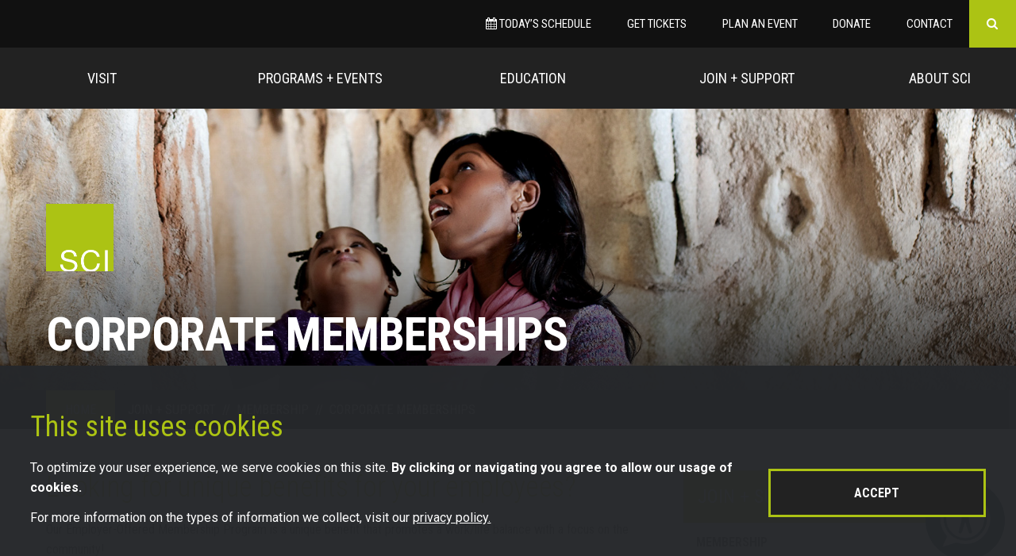

--- FILE ---
content_type: text/html; charset=UTF-8
request_url: https://www.sciowa.org/join-and-support/membership/corporate-memberships/
body_size: 8892
content:
<!DOCTYPE html>
<!--[if lt IE 7]><html class="no-js ie6 oldie badie" lang="en"> <![endif]-->
<!--[if IE 7]><html class="no-js ie7 oldie badie" lang="en"> <![endif]-->
<!--[if IE 8]><html class="no-js ie8 oldie" lang="en"> <![endif]-->
<!--[if IE 9 ]><html class="no-js ie9" lang="en"><![endif]-->
<!--[if (gt IE 9)|!(IE)]><!--><html class="no-js" lang="en"><!--<![endif]-->
	<head>
		<!-- Google Tag Manager -->
<script>(function(w,d,s,l,i){w[l]=w[l]||[];w[l].push({'gtm.start':
new Date().getTime(),event:'gtm.js'});var f=d.getElementsByTagName(s)[0],
j=d.createElement(s),dl=l!='dataLayer'?'&l='+l:'';j.async=true;j.src=
'https://www.googletagmanager.com/gtm.js?id='+i+dl;f.parentNode.insertBefore(j,f);
})(window,document,'script','dataLayer','GTM-KM2LV8C');</script>
<!-- End Google Tag Manager -->

<script>
    !function(f,e,a,t,h,r){if(!f[h]){r=f[h]=function(){r.invoke?
    r.invoke.apply(r,arguments):r.queue.push(arguments)},
    r.queue=[],r.loaded=1*new Date,r.version="1.0.0",
    f.FeathrBoomerang=r;var g=e.createElement(a),
    h=e.getElementsByTagName("head")[0]||e.getElementsByTagName("script")[0].parentNode;
    g.async=!0,g.src=t,h.appendChild(g)}
    }(window,document,"script","https://cdn.feathr.co/js/boomerang.min.js","feathr");
 
    feathr("fly", "688e81df0ad342a44da8c8e3");
    feathr("sprinkle", "page_view");
</script> 

	<title>Corporate Memberships | Science Center</title>

<meta name="description" content="Experience the Science-Surrounds-Us-All Actuality at this 110,000 square-foot creative lifelong learning center in the heart of Downtown Des Moines." />
<meta name="keywords" content="Science Center, Iowa, IMAX, science" />
<meta charset="utf-8" />
<meta http-equiv="X-UA-Compatible" content="IE=edge,chrome=1" />
<meta name="viewport" content="width=device-width, initial-scale=1, maximum-scale=1, minimum-scale=1, user-scalable=no" />
<meta property="og:type" content="website">
<meta property="og:image" content="https://sciowa.org/images/logos/sci-logo.jpg" />
<meta property="og:url" content="https://www.sciowa.org/join-and-support/membership/corporate-memberships/" />
<meta property="og:site_name" content="Science Center of Iowa" />
<link rel="apple-touch-icon" sizes="57x57" href="/apple-touch-icon-57x57.png">
<link rel="apple-touch-icon" sizes="60x60" href="/apple-touch-icon-60x60.png">
<link rel="apple-touch-icon" sizes="72x72" href="/apple-touch-icon-72x72.png">
<link rel="apple-touch-icon" sizes="76x76" href="/apple-touch-icon-76x76.png">
<link rel="apple-touch-icon" sizes="114x114" href="/apple-touch-icon-114x114.png">
<link rel="apple-touch-icon" sizes="120x120" href="/apple-touch-icon-120x120.png">
<link rel="apple-touch-icon" sizes="144x144" href="/apple-touch-icon-144x144.png">
<link rel="apple-touch-icon" sizes="152x152" href="/apple-touch-icon-152x152.png">
<link rel="apple-touch-icon" sizes="180x180" href="/apple-touch-icon-180x180.png">
<link rel="icon" type="image/png" href="/favicon-32x32.png" sizes="32x32">
<link rel="icon" type="image/png" href="/android-chrome-192x192.png" sizes="192x192">
<link rel="icon" type="image/png" href="/favicon-96x96.png" sizes="96x96">
<link rel="icon" type="image/png" href="/favicon-16x16.png" sizes="16x16">
<link rel="manifest" href="/manifest.json">
<link rel="mask-icon" href="/safari-pinned-tab.svg" color="#999999">
<meta name="msapplication-TileColor" content="#ffffff">
<meta name="msapplication-TileImage" content="/mstile-144x144.png">
<meta name="theme-color" content="#ffffff">
<link href='https://fonts.googleapis.com/css?family=Open+Sans:400,300,300italic,400italic,600italic,600' rel='stylesheet' type='text/css' />
<link href='https://fonts.googleapis.com/css?family=Roboto:400,400italic,700,700italic' rel='stylesheet' type='text/css'>
<link href='https://fonts.googleapis.com/css?family=Roboto+Condensed:400,700,300,400italic,700italic,300italic' rel='stylesheet' type='text/css'><link rel="stylesheet" href="/css/global.css" />
<script src="/js/modernizr.min.js"></script>

<link rel="apple-touch-icon" sizes="57x57" href="/apple-touch-icon-57x57.png" />
<link rel="apple-touch-icon" sizes="60x60" href="/apple-touch-icon-60x60.png" />
<link rel="apple-touch-icon" sizes="72x72" href="/apple-touch-icon-72x72.png" />
<link rel="apple-touch-icon" sizes="76x76" href="/apple-touch-icon-76x76.png" />
<link rel="apple-touch-icon" sizes="114x114" href="/apple-touch-icon-114x114.png" />
<link rel="apple-touch-icon" sizes="120x120" href="/apple-touch-icon-120x120.png" />
<link rel="apple-touch-icon" sizes="144x144" href="/apple-touch-icon-144x144.png" />
<link rel="apple-touch-icon" sizes="152x152" href="/apple-touch-icon-152x152.png" />
<link rel="apple-touch-icon" sizes="180x180" href="/apple-touch-icon-180x180.png" />
<link rel="icon" type="image/png" href="/favicon-32x32.png" sizes="32x32" />
<link rel="icon" type="image/png" href="/favicon-194x194.png" sizes="194x194" />
<link rel="icon" type="image/png" href="/favicon-96x96.png" sizes="96x96" />
<link rel="icon" type="image/png" href="/android-chrome-192x192.png" sizes="192x192" />
<link rel="icon" type="image/png" href="/favicon-16x16.png" sizes="16x16" />
<link rel="manifest" href="/android-chrome-manifest.json" />
<meta name="msapplication-TileColor" content="#da532c" />
<meta name="msapplication-TileImage" content="/mstile-144x144.png" />
<meta name="theme-color" content="#ffffff" />

	</head>

	<body class="interior corporate-memberships">
		<!-- Google Tag Manager (noscript) -->
		<noscript><iframe src="https://www.googletagmanager.com/ns.html?id=GTM-KM2LV8C"
		height="0" width="0" style="display:none;visibility:hidden"></iframe></noscript>
		<!-- End Google Tag Manager (noscript) -->
		
		<div id="wrapper" class="wrapper snap-content">
									<header>
	<div class="grid grid-extend">
		<div class="top-nav">
			<ul>
				<li><a href="/programs-and-events/event-calendar/" title="Today's Schedule"><i class="fa fa-calendar" aria-hidden="true"></i> Today&rsquo;s Schedule</a></li>
<li><a href="/gettickets" target="_blank">Get Tickets</a></li>
<li><a href="/about-sci/plan-a-private-event/" title="Plan an Event">Plan an Event</a></li>
<li><a href="/donate/" target="_blank">Donate</a></li>
<li><a href="/about-sci/contact/" title="Contact">Contact</a></li>
				<li class="search">
					<a id="search-trigger" class="search-trigger" href="#"></a>
					<form action="/search/">
						<div>
							&nbsp;
							<input class="text" type="text" name="q" placeholder="Search for..." />
							<input class="submit" type="submit" value="&#xf002;" />
						</div>
					</form>
				</li>
			</ul>
			<a href="#" id="menu-trigger" class="link-mobile-trigger"><i class="fa fa-bars"></i> Menu</a>
		</div>
		<nav class="main-nav">
			<ul class="megalodon" id="navigation">
	<li class="nav-1"><a href="/visit/" title="Visit">Visit</a>
		<div class="menu">
				<nav>
		<ul>
							<li><a href="/visit/planning-your-visit/" title="Planning Your Visit">Planning Your Visit</a>
	<ul class="planning-your-visit">
		<li><a href="/gettickets" title="Get Tickets" target="_blank">Get Tickets</a></li>
<li><a href="/visit/planning-your-visit/hours-and-admission/" title="Hours & Admission">Hours &amp; Admission</a></li>
<li><a href="/visit/planning-your-visit/directions-and-parking/" title="Directions & Parking">Directions &amp; Parking</a></li>
<li><a href="/visit/planning-your-visit/schools-and-groups/" title="Schools & Groups">Schools &amp; Groups</a></li>	</ul>
</li>
										<li>
					<a href="/visit/permanent-exhibits/" title="Permanent Exhibits">Permanent Exhibits</a>
																	<ul >
															<li>
									<a href="/visit/permanent-exhibits/small-discoveries/" title="Small Discoveries">
										Small Discoveries									</a>
								</li>
															<li>
									<a href="/visit/permanent-exhibits/what-on-earth/" title="What On Earth?">
										What On Earth?									</a>
								</li>
															<li>
									<a href="/visit/permanent-exhibits/when-things-get-moving/" title="When Things Get Moving">
										When Things Get Moving									</a>
								</li>
															<li>
									<a href="/visit/permanent-exhibits/why-the-sky/" title="Why The Sky?">
										Why The Sky?									</a>
								</li>
															<li>
									<a href="/visit/permanent-exhibits/makers-studio/" title="Makers Studio">
										Makers Studio									</a>
								</li>
															<li>
									<a href="/visit/permanent-exhibits/brick-by-brick/" title="Brick by Brick">
										Brick by Brick									</a>
								</li>
													</ul>
									</li>
							<li>
					<a href="/visit/planetarium/" title="Planetarium">Planetarium</a>
																	<ul class="nav-hide">
															<li>
									<a href="/visit/planetarium/seven-wonders/" title="Seven Wonders">
										Seven Wonders									</a>
								</li>
															<li>
									<a href="/visit/planetarium/two-small-pieces-of-glass/" title="Two Small Pieces of Glass">
										Two Small Pieces of Glass									</a>
								</li>
															<li>
									<a href="/visit/planetarium/violent-universe/" title="Violent Universe">
										Violent Universe									</a>
								</li>
															<li>
									<a href="/visit/planetarium/flight-adventures/" title="Flight Adventures">
										Flight Adventures									</a>
								</li>
															<li>
									<a href="/visit/planetarium/phantom-of-the-universe-the-hunt-for-dark-matter/" title="Phantom of the Universe: The Hunt for Dark Matter">
										Phantom of the Universe: The Hunt for Dark Matter									</a>
								</li>
															<li>
									<a href="/visit/planetarium/back-to-the-moon-for-good/" title="Back to the Moon for Good">
										Back to the Moon for Good									</a>
								</li>
															<li>
									<a href="/visit/planetarium/black-holes-the-other-side-of-infinity/" title="Black Holes: The Other Side of Infinity">
										Black Holes: The Other Side of Infinity									</a>
								</li>
															<li>
									<a href="/visit/planetarium/iowa-skies-tonight/" title="Iowa Skies Tonight">
										Iowa Skies Tonight									</a>
								</li>
															<li>
									<a href="/visit/planetarium/the-zula-patrol-under-the-weather/" title="The Zula Patrol: Under the Weather">
										The Zula Patrol: Under the Weather									</a>
								</li>
															<li>
									<a href="/visit/planetarium/story-time-under-the-stars/" title="Story Time Under the Stars">
										Story Time Under the Stars									</a>
								</li>
															<li>
									<a href="/visit/planetarium/solar-odyssey-journey-through-our-cosmic-neighborhood/" title="Solar Odyssey: Journey Through Our Cosmic Neighborhood">
										Solar Odyssey: Journey Through Our Cosmic Neighborhood									</a>
								</li>
															<li>
									<a href="/visit/planetarium/discovering-deep-skies/" title="Discovering Deep Skies">
										Discovering Deep Skies									</a>
								</li>
													</ul>
									</li>
					</ul>
	</nav>
	<nav>
		<ul>
										<li>
					<a href="/visit/points-of-interest/" title="Points of Interest">Points of Interest</a>
																	<ul class="nav-hide">
															<li>
									<a href="/visit/points-of-interest/lego-sci-model/" title="LEGO SCI Model">
										LEGO SCI Model									</a>
								</li>
															<li>
									<a href="/visit/points-of-interest/the-essential-element-is-you/" title="The Essential Element is You">
										The Essential Element is You									</a>
								</li>
															<li>
									<a href="/visit/points-of-interest/feisal-sayeed-sculpture/" title="Feisal Sayeed Sculpture">
										Feisal Sayeed Sculpture									</a>
								</li>
															<li>
									<a href="/visit/points-of-interest/sci-parking-ramp/" title="SCI Parking Ramp">
										SCI Parking Ramp									</a>
								</li>
															<li>
									<a href="/visit/points-of-interest/foucault-pendulum/" title="Foucault Pendulum">
										Foucault Pendulum									</a>
								</li>
															<li>
									<a href="/visit/points-of-interest/the-question-mark/" title="The Question Mark">
										The Question Mark									</a>
								</li>
															<li>
									<a href="/visit/points-of-interest/recycling-mini-exhibit/" title="Recycling Mini-Exhibit">
										Recycling Mini-Exhibit									</a>
								</li>
															<li>
									<a href="/visit/points-of-interest/movement-in-c-tharp/" title="Movement in C Tharp">
										Movement in C Tharp									</a>
								</li>
															<li>
									<a href="/visit/points-of-interest/a-ha-store/" title="A-ha! Store">
										A-ha! Store									</a>
								</li>
													</ul>
									</li>
							<li>
					<a href="/visit/traveling-exhibit/" title="Traveling Exhibit">Traveling Exhibit</a>
									</li>
					</ul>
	</nav>
		</div>
	</li>
	<li class="nav-3"><a href="/programs-and-events/" title="Programs + Events">Programs + Events</a>
		<div class="menu">
				<nav>
		<ul>
							<li><a href="/programs-and-events/event-calendar/" title="Event Calendar">Event Calendar</a></li>
										<li>
					<a href="/programs-and-events/youth-programs/" title="Youth Programs">Youth Programs</a>
											<ul >
															<li><a href="/education/camps/">Camps</a></li>
																						<li>
									<a href="/programs-and-events/youth-programs/girls-in-science-initiative-2/" title="Girls in Science Initiative">
										Girls in Science Initiative									</a>
								</li>
															<li>
									<a href="/programs-and-events/youth-programs/pint-size-science/" title="Pint Size Science">
										Pint Size Science									</a>
								</li>
															<li>
									<a href="/programs-and-events/youth-programs/homeschool-programs/" title="Homeschool Programs">
										Homeschool Programs									</a>
								</li>
													</ul>
									</li>
							<li>
					<a href="/programs-and-events/family-and-all-ages-programs/" title="Family &amp; All-Ages Programs">Family &amp; All-Ages Programs</a>
											<ul >
																						<li>
									<a href="/programs-and-events/family-and-all-ages-programs/star-parties/" title="Star Parties">
										Star Parties									</a>
								</li>
															<li>
									<a href="/programs-and-events/family-and-all-ages-programs/innovation-lab-2/" title="Innovation Lab">
										Innovation Lab									</a>
								</li>
															<li>
									<a href="/programs-and-events/family-and-all-ages-programs/sensory-friendly-hours/" title="Sensory-Friendly Hours">
										Sensory-Friendly Hours									</a>
								</li>
															<li>
									<a href="/programs-and-events/family-and-all-ages-programs/ai-sci/" title="AI@SCI">
										AI@SCI									</a>
								</li>
													</ul>
									</li>
							<li>
					<a href="/programs-and-events/adult-programs/" title="Adult Programs">Adult Programs</a>
											<ul >
																						<li>
									<a href="/programs-and-events/adult-programs/mixology-2/" title="Mixology">
										Mixology									</a>
								</li>
													</ul>
									</li>
					</ul>
	</nav>
	<nav>
		<ul>
										<li>
					<a href="/programs-and-events/special-events/" title="Special Events">Special Events</a>
											<ul >
																						<li>
									<a href="/programs-and-events/special-events/pink-floyd-dark-side-of-the-moon/" title="Pink Floyd: Dark Side of the Moon">
										Pink Floyd: Dark Side of the Moon									</a>
								</li>
															<li>
									<a href="/programs-and-events/special-events/spooky-science/" title="Spooky Science">
										Spooky Science									</a>
								</li>
															<li>
									<a href="/programs-and-events/special-events/noon-year-s-eve/" title="NOON YEAR&#039;S EVE">
										NOON YEAR&#039;S EVE									</a>
								</li>
															<li>
									<a href="/programs-and-events/special-events/des-moines-mini-maker-faire/" title="Des Moines Mini Maker Faire">
										Des Moines Mini Maker Faire									</a>
								</li>
													</ul>
									</li>
							<li>
					<a href="/programs-and-events/live-programs/" title="Live Programs">Live Programs</a>
											<ul class="nav-hide">
																						<li>
									<a href="/programs-and-events/live-programs/live-school-programs/" title="Live School Programs">
										Live School Programs									</a>
								</li>
															<li>
									<a href="/programs-and-events/live-programs/fire-works/" title="Fire Works">
										Fire Works									</a>
								</li>
															<li>
									<a href="/programs-and-events/live-programs/deep-freeze/" title="Deep Freeze">
										Deep Freeze									</a>
								</li>
															<li>
									<a href="/programs-and-events/live-programs/meet-stuffee/" title="Meet Stuffee">
										Meet Stuffee									</a>
								</li>
															<li>
									<a href="/programs-and-events/live-programs/snapping-turtle-feeding/" title="Snapping Turtle Feeding">
										Snapping Turtle Feeding									</a>
								</li>
															<li>
									<a href="/programs-and-events/live-programs/zap-2/" title="Zap">
										Zap									</a>
								</li>
															<li>
									<a href="/programs-and-events/live-programs/chemistry-clues/" title="Chemistry Clues">
										Chemistry Clues									</a>
								</li>
													</ul>
									</li>
					</ul>
	</nav>
		</div>
	</li>
	<li class="nav-4"><a href="/education/">Education</a>
		<div class="menu">
			<nav>
				<ul>
					<li><a href="/education/schools/" title="Schools">Schools</a>
	<ul class="schools">
		<li><a href="/education/schools/school-visits/" title="School Visits">School Visits</a>
	<ul class="school-visits">
		<li><a href="/education/schools/school-visits/preparing-for-your-visit/" title="Preparing for your Visit">Preparing for your Visit</a></li>
<li><a href="/education/schools/school-visits/discovery-labs/" title="Discovery Labs">Discovery Labs</a></li>
<li><a href="/education/schools/school-visits/live-school-programs/" title="Live School Programs">Live School Programs</a></li>
	</ul>
</li>
<li><a href="/education/schools/outreach/" title="Outreach">Outreach</a>
	<ul class="outreach">
		<li><a href="/education/schools/outreach/outreach-programs/" title="Outreach Programs">Outreach Programs</a></li>	</ul>
</li>
<li><a href="/education/schools/nocturnal-science-nights/" title="Nocturnal Science Nights">Nocturnal Science Nights</a></li>
<li><a href="/education/schools/homeschool-programs/" title="Homeschool Programs">Homeschool Programs</a></li>
	</ul>
</li>
<li><a href="/education/camps/" title="Camps">Camps</a>
	<ul class="camps">
		<li><a href="/education/camps/camp-logistics/" title="Camp Logistics">Camp Logistics</a></li>
<li><a href="/education/camps/join-the-team/" title="Join the Team">Join the Team</a></li>
<li><a href="/education/camps/iearth/" title="iEARTH">iEARTH</a></li>
<li><a href="/education/camps/partners/" title="Partners">Partners</a></li>
<li><a href="/education/camps/health-and-consent-form/" title="Health and Consent Form">Health and Consent Form</a></li>
	</ul>
</li>
				</ul>
			</nav>
			<nav>
				<ul>
					<li><a href="/education/sci-preschool/" title="SCI Preschool">SCI Preschool</a></li>
<li><a href="/education/professional-development/" title="Professional Development/">Professional Development</a>
	<ul class="professional-development">
		<li><a href="/education/professional-development/educators/" title="Educators">Educators</a>
	<ul class="educators">
		<li><a href="/education/professional-development/educators/icare/" title="iCARE">I-CARE</a></li>
<li><a href="/education/professional-development/educators/making-stem-connections/" title="Making STEM Connections">Making STEM Connections</a></li>
<li><a href="/education/professional-development/educators/pint-size-science/" title="Pint-Size Science">Pint Size Science</a></li>
	</ul>
</li>	</ul>
</li>
<li><a href="/education/public-learning-resources/" title="Public Learning Resources/">Public Learning Resources</a>
	<ul class="public-learning-resources">
		<li><a href="/education/public-learning-resources/sci-videos/" title="SCI Videos">SCI Videos</a></li>
	</ul>
</li>
				</ul>
			</nav>
		</div>
	</li>
	<li class="nav-5"><a href="/join-and-support/" title="Join + Support">Join + Support</a>
		<div class="menu">
			<nav>
				<ul>
					<li><a href="/join-and-support/membership/" title="Membership">Membership</a>
	<ul class="membership">
		<li><a href="/join-and-support/membership/gift-memberships/" title="Gift Memberships">Gift Memberships</a></li>
<li><a href="/join-and-support/membership/corporate-memberships/" title="Corporate Memberships">Corporate Memberships</a></li>
<li><a href="/join-and-support/membership/current-member-resources/" title="Current Member Resources">Current Member Resources</a></li>
<li><a href="/join-and-support/membership/frequently-asked-questions/" title="Frequently Asked Questions">Frequently Asked Questions</a></li>
	</ul>
</li>
<li><a href="/join-and-support/volunteer/" title="Volunteer">Volunteer</a>
</li>
				</ul>
			</nav>
			<nav>
				<ul>
					<li><a href="/join-and-support/support-sci/" title="Support Sci">Support Sci</a>
	<ul class="support-sci">
		<li><a href="/join-and-support/support-sci/donate-to-our-mission/" title="Donate to our Mission">Donate to Our Mission</a></li>
<li><a href="/join-and-support/support-sci/ways-to-give/" title="Current Initiatives">Ways to Give</a></li>
<li><a href="/join-and-support/support-sci/sponsors-and-partners/" title="Sponsors &amp; Partners">Sponsors &amp; Partners</a></li>
<li><a href="/join-and-support/support-sci/sci-big-blast/" title="SCI Gala">SCI's Big Blast</a></li>
<li><a href="https://sciowa.myplannedgift.org/" title="Leave a Legacy" target="_blank">Leave a Legacy</a></li>	</ul>
</li>
				</ul>
			</nav>
		</div>
	</li>
	<li class="nav-6"><a href="/about-sci/">About Sci</a>
		<div class="menu">
			<nav>
				<ul>
					<li><a href="/about-sci/contact/" title="Contact">Contact</a></li>
<li><a href="/about-sci/board/" title="Board">Board</a></li>
<li><a href="/about-sci/staff/" title="Staff">Staff</a></li>
<li><a href="/about-sci/plan-a-private-event/" title="Plan a Private Event">Plan a Private Event</a>
	<ul class='rentals-plan-an-event'>
		<li><a href="/about-sci/plan-a-private-event/birthday-parties/" title="Birthday Parties">Birthday Parties</a></li>
<li><a href="/about-sci/plan-a-private-event/meetings-and-events/" title="Meetings &amp; Events">Meetings &amp; Events</a></li>
<li><a href="/about-sci/plan-a-private-event/weddings/" title="Weddings">Weddings</a></li>
	</ul>
</li>
				</ul>
			</nav>
			<nav>
				<ul>
					<li><a href="/about-sci/media-center/" title="Media Center">Media Center</a>
	<ul class="media-center">
		<li><a href="/about-sci/media-center/news-releases/" title="News Releases">News Releases</a></li>
<li><a href="/about-sci/media-center/logos-and-photos/" title="Logos &amp; Photos">Logos &amp; Photos</a></li>
	</ul>
</li>
<li><a href="/about-sci/newsletter-signup/" title="Newsletter Signup">Newsletter Signup</a></li>
<li><a href="/about-sci/sci-blog/" title="SCI Blog">SCI Blog</a></li>
<li><a href="/about-sci/employment/" title="Employment">Employment</a></li>
				</ul>
			</nav>
		</div>
	</li>
</ul>
		</nav>
	</div>
</header>
			<main class="main" role="main">
									
<section class="hero detail">
	<!-- Use "hero_banner" if available else fall back to "section" image -->
	<div class="backstretch-this" data-src='/images/hero-banners/join-and-support.jpg'></div>
	<div class="grid">
		<div class="col-12">
			<a class="logo-sci" href="/" title="Science Center of Iowa">
				<img src="/images/global/logos/logo-sci-hero.png" alt="logo" />
			</a>
			<h1>Corporate Memberships</h1>
		</div>
	</div>
	<div class="unsemantic-black-bar"><span></span></div></section>								<section class="section-breadcrumbs">
					<div class="grid">
						<div class="col-12">
							<ul class="breadcrumb">
								<li class="breadcrumb-0"><a href="/" title="Home"><span>Home</span></a></li>
																	<li>
										<a href="/join-and-support/" title="Join + Support">
											<span>Join + Support</span>
										</a><span class="divider">//</span>
									</li>
																	<li>
										<a href="/membership/" title="Membership">
											<span>Membership</span>
										</a><span class="divider">//</span>
									</li>
																									<li><span>Corporate Memberships</span></li>
															</ul>
						</div>
					</div>
				</section>
				<section class="section-content">
					<div class="grid">
													<div class="col-8 main-col1">
																		<div class="mce-content">
		<h2>Looking for unique benefits for your employees?</h2><p>Our Employer-Offered Membership Program is a unique benefit that promotes a work/life balance with a focus on the community!</p><p>The Science Center of Iowa has been committed to community education for over 45 years, offering audiences of all ages a chance to imagine, explore and experiment with interactive exhibits, live demonstrations, larger-than-life theaters and so much more.</p><p>Through this program, you can offer discounted memberships for your employees or the option for employee payment plan!</p>	</div>
									
										<div class="mce-content">
		<p><strong>Employer Benefits:</strong></p><ul><li>10% discount facility rentals at SCI</li><li>SCI representative to promote membership to employees onsite</li><li>Have your company name included in the SCI Annual Report</li><li>Company name included on SCI membership web page</li></ul><p><strong>Employee Benefits:</strong></p><ul><li>FREE unlimited daily admission year-round</li><li>$1 off guest admissions</li><li>10% discount at the A-ha! Store</li><li>15% discount at the following <a href="/upl/downloads/library/member-benefits-restaurants.pdf" target="_blank">restaurants</a></li><li>iscounts and priority registration on camps</li><li>Discounts on birthday parties and private events</li><li>Two one-time use parking vouchers for the SCI Parking Garage</li><li>Free or discounted admission to more than <a href="http://www.astc.org/passport/" target="_blank">300 other science centers</a> for one year through our reciprocal membership program</li></ul><p><strong>Current Corporate Partners:</strong><em> If you are an employee of Bridgestone, contact your company's HR representative for details on how to participate in this program.</em></p><p><strong>Questions?</strong><br />Contact our Membership Team! Email <a data-user="membership" data-domain="sciowa.org" class="e-protect">membership@sciowa.org</a> or call 515-274-6868 ext. 4.</p>	</div>
																							</div>
							<div class="col-4 main-col2">
																											<div id="sidenav" class="sidenav join-and-support">
											<h2><a title="Join + Support" href="/join-and-support/">Join + Support</a></h2>
<ul>
	<li><a href="/join-and-support/membership/" title="Membership">Membership</a>
	<ul class="membership">
		<li><a href="/join-and-support/membership/gift-memberships/" title="Gift Memberships">Gift Memberships</a></li>
<li><a href="/join-and-support/membership/corporate-memberships/" title="Corporate Memberships">Corporate Memberships</a></li>
<li><a href="/join-and-support/membership/current-member-resources/" title="Current Member Resources">Current Member Resources</a></li>
<li><a href="/join-and-support/membership/frequently-asked-questions/" title="Frequently Asked Questions">Frequently Asked Questions</a></li>
	</ul>
</li>
<li><a href="/join-and-support/volunteer/" title="Volunteer">Volunteer</a>
</li>
	<li><a href="/join-and-support/support-sci/" title="Support Sci">Support Sci</a>
	<ul class="support-sci">
		<li><a href="/join-and-support/support-sci/donate-to-our-mission/" title="Donate to our Mission">Donate to Our Mission</a></li>
<li><a href="/join-and-support/support-sci/ways-to-give/" title="Current Initiatives">Ways to Give</a></li>
<li><a href="/join-and-support/support-sci/sponsors-and-partners/" title="Sponsors &amp; Partners">Sponsors &amp; Partners</a></li>
<li><a href="/join-and-support/support-sci/sci-big-blast/" title="SCI Gala">SCI's Big Blast</a></li>
<li><a href="https://sciowa.myplannedgift.org/" title="Leave a Legacy" target="_blank">Leave a Legacy</a></li>	</ul>
</li>
</ul>
										</div>
																								</div>
											</div>
				</section>
			</main>
			<footer>
				<section class="section-map">
	<div class="backstretch-this" data-src="/images/global/bg/sci-map.jpg"></div>
	<div class="grid grid-extend">
		<div class="col-12">
			<div class="map-row">
				<div class="map-text">
					<h3><strong>Science Center of Iowa</strong></h3>
					<address>
						<span>401 W Martin Luther King Jr. Parkway</span>
						<span>Des Moines, IA 50309</span>
						<span><a href="tel:+15152746868" title="Call us">515.274.6868</a></span>
					</address>
					<a href="https://goo.gl/maps/WtvvspGxKVE2" title="" target="_blank"><i class="fa fa-map-marker" aria-hidden="true"></i>Get Directions</a>
				</div>
			</div>
		</div>
	</div>
</section>
<section class="footer-navigation">
	<div class="grid grid-extend">
		<div class="col-3">
			<figure class="logo-footer">
				<img src="/images/global/logos/footer-logo.png" alt="SCI logo" />
			</figure>
			<div class="social">
				<h4>Connect with SCI</h4>
				<ul>
					<li><a class="facebook" href="https://www.facebook.com/sciowa" target="_blank"><i class="fa fa-facebook fa-lg"></i></a></li>
					<li><a class="twitter" href="https://twitter.com/sciowa" target="_blank"><i class="fa fa-twitter fa-lg"></i></a></li>
					<li><a class="instagram" href="https://www.instagram.com/sciowa/?hl=en" target="_blank"><i class="fa fa-instagram fa-lg"></i></a></li>
					<li><a class="pinterest" href="https://www.pinterest.com/sciowa/" target="_blank"><i class="fa fa-pinterest fa-lg"></i></a></li>
				</ul>
			</div>
		</div>
		<div class="col-3">
				<div class="module-hours">
		<h4>SCI Hours</h4>
				<ul>
							<li>
					<div class="col-1-2 alpha">Monday</div>
					<div class="col-1-2 omega">CLOSED</div>
				</li>
							<li>
					<div class="col-1-2 alpha">Tuesday </div>
					<div class="col-1-2 omega">CLOSED</div>
				</li>
							<li>
					<div class="col-1-2 alpha">Wednesday </div>
					<div class="col-1-2 omega">9:00 am - 4:00 pm</div>
				</li>
							<li>
					<div class="col-1-2 alpha">Thursday</div>
					<div class="col-1-2 omega">9:00 am - 4:00 pm</div>
				</li>
							<li>
					<div class="col-1-2 alpha">Friday</div>
					<div class="col-1-2 omega">9:00 am - 4:00 pm</div>
				</li>
							<li>
					<div class="col-1-2 alpha">Saturday</div>
					<div class="col-1-2 omega">9:00 am - 4:00 pm</div>
				</li>
							<li>
					<div class="col-1-2 alpha">Sunday</div>
					<div class="col-1-2 omega">9:00 am - 4:00 pm</div>
				</li>
					</ul>
	</div>
	<div class="module-hours">
		<h4>SCI Holiday Hours 2026</h4>
				<ul>
							<li>
					<div class="col-1-2 alpha">January 1, 2026 (New Years Day)</div>
					<div class="col-1-2 omega">OPEN 9:00 am - 4:00 pm</div>
				</li>
							<li>
					<div class="col-1-2 alpha">January 19 (MLK Jr Day)</div>
					<div class="col-1-2 omega">OPEN 9:00 am - 4:00 pm</div>
				</li>
							<li>
					<div class="col-1-2 alpha">March 11-22 (SPRING BREAK)</div>
					<div class="col-1-2 omega">OPEN 9:00 am - 4:00 pm</div>
				</li>
							<li>
					<div class="col-1-2 alpha">April 5 (Easter)</div>
					<div class="col-1-2 omega">OPEN 9:00 am - 4:00 pm</div>
				</li>
							<li>
					<div class="col-1-2 alpha">May 25 (Memorial Day)</div>
					<div class="col-1-2 omega">CLOSED</div>
				</li>
							<li>
					<div class="col-1-2 alpha">July 4 (Independence Day)</div>
					<div class="col-1-2 omega">OPEN 9:00 am - 4:00 pm</div>
				</li>
							<li>
					<div class="col-1-2 alpha">September 7 (Labor Day)</div>
					<div class="col-1-2 omega">Closed</div>
				</li>
							<li>
					<div class="col-1-2 alpha">September 8-11</div>
					<div class="col-1-2 omega">CLOSED</div>
				</li>
							<li>
					<div class="col-1-2 alpha">October 16-17</div>
					<div class="col-1-2 omega">CLOSED</div>
				</li>
							<li>
					<div class="col-1-2 alpha">November 25</div>
					<div class="col-1-2 omega">OPEN 9:00 am - 2:00 pm</div>
				</li>
							<li>
					<div class="col-1-2 alpha">November 26 (Thanksgiving)</div>
					<div class="col-1-2 omega">CLOSED</div>
				</li>
							<li>
					<div class="col-1-2 alpha">December 16-23</div>
					<div class="col-1-2 omega">OPEN 9:00 am - 4:00 pm</div>
				</li>
							<li>
					<div class="col-1-2 alpha">December 24 (Christmas Eve)</div>
					<div class="col-1-2 omega">Open 9:00 am - 2:00 pm</div>
				</li>
							<li>
					<div class="col-1-2 alpha">December 25 (Christmas)</div>
					<div class="col-1-2 omega">CLOSED</div>
				</li>
							<li>
					<div class="col-1-2 alpha">December 26-30</div>
					<div class="col-1-2 omega">OPEN 9:00 am - 4:00 pm</div>
				</li>
							<li>
					<div class="col-1-2 alpha">December 31 (Noon Year&#039;s Eve)</div>
					<div class="col-1-2 omega">OPEN 9:00 am - 2:00 pm</div>
				</li>
							<li>
					<div class="col-1-2 alpha">January 1, 2027 (New Years Day)</div>
					<div class="col-1-2 omega">OPEN 9:00 am - 4:00 pm</div>
				</li>
					</ul>
	</div>
		</div>
		<div class="col-3">
			<div class="module-admission-info">
	<h4>SCI General Admission</h4>
		<table>
		<thead>
			<tr>
				<th class="age">Age</th>
				<th class="non-members">Non-Members</th>
				<th class="members">Members</th>
			</tr>
		</thead>
		<tbody>
							<tr>
					<td class="age" data-title="Age">Children (2-12)</td>
					<td class="non-members" data-title="Non-Members">$15</td>
					<td class="members" data-title="Members">FREE</td>
				</tr>
							<tr>
					<td class="age" data-title="Age">Adults (13-64)</td>
					<td class="non-members" data-title="Non-Members">$20</td>
					<td class="members" data-title="Members">FREE</td>
				</tr>
							<tr>
					<td class="age" data-title="Age">Senior (65+)</td>
					<td class="non-members" data-title="Non-Members">$15</td>
					<td class="members" data-title="Members">FREE</td>
				</tr>
					</tbody>
	</table>
	<a href="/visit/planning-your-visit/" class="sci-button button">Visitor Information</a>
</div>
		</div>
		<div class="col-3">
			<ul class="list-top-links">
				<li class="nav-1"><a href="/visit/" title="Visit">Visit</a></li>
				<li class="nav-3"><a href="/programs-and-events/" title="Programs + Events">Programs + Events</a></li>
				<li class="nav-4"><a href="/education/">Education</a></li>
				<li class="nav-5"><a href="/join-and-support/" title="Join + Support">Join + Support</a></li>
				<li class="nav-6"><a href="/about-sci/">About Sci</a></li>
			</ul>
		</div>
	</div>
</section>
<section class="copyright">
	<div class="grid grid-extend">
		<div class="col-5">
			<p>&copy;2026 Science Center of Iowa, all rights reserved.</p>
		</div>
		<div class="col-7">
			<ul class="list-legal-links">
				<li><a href="/trademark-usage-information" title="Trademark Usage Information">Trademark Usage Information</a><span>|</span></li>
				<li><a href="/legal/" title="Legal">Legal</a><span>|</span></li>
				<li><a href="/privacy/" title="Privacy">Privacy</a><span>|</span></li>
				<li><a href="/sitemap/" title="Sitemap">Sitemap</a></li>
			</ul>
		</div>
	</div>
</section>
			</footer>
		</div>
		<div class="snap-drawer snap-drawer-right" id="snap-drawer" tabindex="-1" >
	<div class="drawer-content">
		<div class="close-button">
			<a class="close" id="close-button" href="#"><i class="fa fa-times"></i></a>
		</div>
		
		<div class="snap-nav">
			<ul class="logo-and-search">
				<li class="search">
					<form tabindex="-1">
						<div><input tabindex="-1" class="text" type="text" placeholder="Search for..." /><input tabindex="-1" class="submit" type="submit" value="&#xf002;" /></div>
					</form>
				</li>
			</ul>
		</div>
		<div class="snap-nav">
			<ul class="megalodon">
				<li><a href="/" target="Science Center Home">Home</a></li>
				<li><a href="/gettickets" target="_blank">Get Tickets</a></li>
				<li><a href="/programs-and-events/event-calendar/" title="Today's Schedule"><i class="fa fa-calendar" aria-hidden="true"></i> Today’s Schedule</a></li>
			</ul>
			<ul class="megalodon" id="navigation">
	<li class="nav-1"><a href="/visit/" title="Visit">Visit</a>
		<div class="menu">
				<nav>
		<ul>
							<li><a href="/visit/planning-your-visit/" title="Planning Your Visit">Planning Your Visit</a>
	<ul class="planning-your-visit">
		<li><a href="/gettickets" title="Get Tickets" target="_blank">Get Tickets</a></li>
<li><a href="/visit/planning-your-visit/hours-and-admission/" title="Hours & Admission">Hours &amp; Admission</a></li>
<li><a href="/visit/planning-your-visit/directions-and-parking/" title="Directions & Parking">Directions &amp; Parking</a></li>
<li><a href="/visit/planning-your-visit/schools-and-groups/" title="Schools & Groups">Schools &amp; Groups</a></li>	</ul>
</li>
										<li>
					<a href="/visit/permanent-exhibits/" title="Permanent Exhibits">Permanent Exhibits</a>
																	<ul >
															<li>
									<a href="/visit/permanent-exhibits/small-discoveries/" title="Small Discoveries">
										Small Discoveries									</a>
								</li>
															<li>
									<a href="/visit/permanent-exhibits/what-on-earth/" title="What On Earth?">
										What On Earth?									</a>
								</li>
															<li>
									<a href="/visit/permanent-exhibits/when-things-get-moving/" title="When Things Get Moving">
										When Things Get Moving									</a>
								</li>
															<li>
									<a href="/visit/permanent-exhibits/why-the-sky/" title="Why The Sky?">
										Why The Sky?									</a>
								</li>
															<li>
									<a href="/visit/permanent-exhibits/makers-studio/" title="Makers Studio">
										Makers Studio									</a>
								</li>
															<li>
									<a href="/visit/permanent-exhibits/brick-by-brick/" title="Brick by Brick">
										Brick by Brick									</a>
								</li>
													</ul>
									</li>
							<li>
					<a href="/visit/planetarium/" title="Planetarium">Planetarium</a>
																	<ul class="nav-hide">
															<li>
									<a href="/visit/planetarium/seven-wonders/" title="Seven Wonders">
										Seven Wonders									</a>
								</li>
															<li>
									<a href="/visit/planetarium/two-small-pieces-of-glass/" title="Two Small Pieces of Glass">
										Two Small Pieces of Glass									</a>
								</li>
															<li>
									<a href="/visit/planetarium/violent-universe/" title="Violent Universe">
										Violent Universe									</a>
								</li>
															<li>
									<a href="/visit/planetarium/flight-adventures/" title="Flight Adventures">
										Flight Adventures									</a>
								</li>
															<li>
									<a href="/visit/planetarium/phantom-of-the-universe-the-hunt-for-dark-matter/" title="Phantom of the Universe: The Hunt for Dark Matter">
										Phantom of the Universe: The Hunt for Dark Matter									</a>
								</li>
															<li>
									<a href="/visit/planetarium/back-to-the-moon-for-good/" title="Back to the Moon for Good">
										Back to the Moon for Good									</a>
								</li>
															<li>
									<a href="/visit/planetarium/black-holes-the-other-side-of-infinity/" title="Black Holes: The Other Side of Infinity">
										Black Holes: The Other Side of Infinity									</a>
								</li>
															<li>
									<a href="/visit/planetarium/iowa-skies-tonight/" title="Iowa Skies Tonight">
										Iowa Skies Tonight									</a>
								</li>
															<li>
									<a href="/visit/planetarium/the-zula-patrol-under-the-weather/" title="The Zula Patrol: Under the Weather">
										The Zula Patrol: Under the Weather									</a>
								</li>
															<li>
									<a href="/visit/planetarium/story-time-under-the-stars/" title="Story Time Under the Stars">
										Story Time Under the Stars									</a>
								</li>
															<li>
									<a href="/visit/planetarium/solar-odyssey-journey-through-our-cosmic-neighborhood/" title="Solar Odyssey: Journey Through Our Cosmic Neighborhood">
										Solar Odyssey: Journey Through Our Cosmic Neighborhood									</a>
								</li>
															<li>
									<a href="/visit/planetarium/discovering-deep-skies/" title="Discovering Deep Skies">
										Discovering Deep Skies									</a>
								</li>
													</ul>
									</li>
					</ul>
	</nav>
	<nav>
		<ul>
										<li>
					<a href="/visit/points-of-interest/" title="Points of Interest">Points of Interest</a>
																	<ul class="nav-hide">
															<li>
									<a href="/visit/points-of-interest/lego-sci-model/" title="LEGO SCI Model">
										LEGO SCI Model									</a>
								</li>
															<li>
									<a href="/visit/points-of-interest/the-essential-element-is-you/" title="The Essential Element is You">
										The Essential Element is You									</a>
								</li>
															<li>
									<a href="/visit/points-of-interest/feisal-sayeed-sculpture/" title="Feisal Sayeed Sculpture">
										Feisal Sayeed Sculpture									</a>
								</li>
															<li>
									<a href="/visit/points-of-interest/sci-parking-ramp/" title="SCI Parking Ramp">
										SCI Parking Ramp									</a>
								</li>
															<li>
									<a href="/visit/points-of-interest/foucault-pendulum/" title="Foucault Pendulum">
										Foucault Pendulum									</a>
								</li>
															<li>
									<a href="/visit/points-of-interest/the-question-mark/" title="The Question Mark">
										The Question Mark									</a>
								</li>
															<li>
									<a href="/visit/points-of-interest/recycling-mini-exhibit/" title="Recycling Mini-Exhibit">
										Recycling Mini-Exhibit									</a>
								</li>
															<li>
									<a href="/visit/points-of-interest/movement-in-c-tharp/" title="Movement in C Tharp">
										Movement in C Tharp									</a>
								</li>
															<li>
									<a href="/visit/points-of-interest/a-ha-store/" title="A-ha! Store">
										A-ha! Store									</a>
								</li>
													</ul>
									</li>
							<li>
					<a href="/visit/traveling-exhibit/" title="Traveling Exhibit">Traveling Exhibit</a>
									</li>
					</ul>
	</nav>
		</div>
	</li>
	<li class="nav-3"><a href="/programs-and-events/" title="Programs + Events">Programs + Events</a>
		<div class="menu">
				<nav>
		<ul>
							<li><a href="/programs-and-events/event-calendar/" title="Event Calendar">Event Calendar</a></li>
										<li>
					<a href="/programs-and-events/youth-programs/" title="Youth Programs">Youth Programs</a>
											<ul >
															<li><a href="/education/camps/">Camps</a></li>
																						<li>
									<a href="/programs-and-events/youth-programs/girls-in-science-initiative-2/" title="Girls in Science Initiative">
										Girls in Science Initiative									</a>
								</li>
															<li>
									<a href="/programs-and-events/youth-programs/pint-size-science/" title="Pint Size Science">
										Pint Size Science									</a>
								</li>
															<li>
									<a href="/programs-and-events/youth-programs/homeschool-programs/" title="Homeschool Programs">
										Homeschool Programs									</a>
								</li>
													</ul>
									</li>
							<li>
					<a href="/programs-and-events/family-and-all-ages-programs/" title="Family &amp; All-Ages Programs">Family &amp; All-Ages Programs</a>
											<ul >
																						<li>
									<a href="/programs-and-events/family-and-all-ages-programs/star-parties/" title="Star Parties">
										Star Parties									</a>
								</li>
															<li>
									<a href="/programs-and-events/family-and-all-ages-programs/innovation-lab-2/" title="Innovation Lab">
										Innovation Lab									</a>
								</li>
															<li>
									<a href="/programs-and-events/family-and-all-ages-programs/sensory-friendly-hours/" title="Sensory-Friendly Hours">
										Sensory-Friendly Hours									</a>
								</li>
															<li>
									<a href="/programs-and-events/family-and-all-ages-programs/ai-sci/" title="AI@SCI">
										AI@SCI									</a>
								</li>
													</ul>
									</li>
							<li>
					<a href="/programs-and-events/adult-programs/" title="Adult Programs">Adult Programs</a>
											<ul >
																						<li>
									<a href="/programs-and-events/adult-programs/mixology-2/" title="Mixology">
										Mixology									</a>
								</li>
													</ul>
									</li>
					</ul>
	</nav>
	<nav>
		<ul>
										<li>
					<a href="/programs-and-events/special-events/" title="Special Events">Special Events</a>
											<ul >
																						<li>
									<a href="/programs-and-events/special-events/pink-floyd-dark-side-of-the-moon/" title="Pink Floyd: Dark Side of the Moon">
										Pink Floyd: Dark Side of the Moon									</a>
								</li>
															<li>
									<a href="/programs-and-events/special-events/spooky-science/" title="Spooky Science">
										Spooky Science									</a>
								</li>
															<li>
									<a href="/programs-and-events/special-events/noon-year-s-eve/" title="NOON YEAR&#039;S EVE">
										NOON YEAR&#039;S EVE									</a>
								</li>
															<li>
									<a href="/programs-and-events/special-events/des-moines-mini-maker-faire/" title="Des Moines Mini Maker Faire">
										Des Moines Mini Maker Faire									</a>
								</li>
													</ul>
									</li>
							<li>
					<a href="/programs-and-events/live-programs/" title="Live Programs">Live Programs</a>
											<ul class="nav-hide">
																						<li>
									<a href="/programs-and-events/live-programs/live-school-programs/" title="Live School Programs">
										Live School Programs									</a>
								</li>
															<li>
									<a href="/programs-and-events/live-programs/fire-works/" title="Fire Works">
										Fire Works									</a>
								</li>
															<li>
									<a href="/programs-and-events/live-programs/deep-freeze/" title="Deep Freeze">
										Deep Freeze									</a>
								</li>
															<li>
									<a href="/programs-and-events/live-programs/meet-stuffee/" title="Meet Stuffee">
										Meet Stuffee									</a>
								</li>
															<li>
									<a href="/programs-and-events/live-programs/snapping-turtle-feeding/" title="Snapping Turtle Feeding">
										Snapping Turtle Feeding									</a>
								</li>
															<li>
									<a href="/programs-and-events/live-programs/zap-2/" title="Zap">
										Zap									</a>
								</li>
															<li>
									<a href="/programs-and-events/live-programs/chemistry-clues/" title="Chemistry Clues">
										Chemistry Clues									</a>
								</li>
													</ul>
									</li>
					</ul>
	</nav>
		</div>
	</li>
	<li class="nav-4"><a href="/education/">Education</a>
		<div class="menu">
			<nav>
				<ul>
					<li><a href="/education/schools/" title="Schools">Schools</a>
	<ul class="schools">
		<li><a href="/education/schools/school-visits/" title="School Visits">School Visits</a>
	<ul class="school-visits">
		<li><a href="/education/schools/school-visits/preparing-for-your-visit/" title="Preparing for your Visit">Preparing for your Visit</a></li>
<li><a href="/education/schools/school-visits/discovery-labs/" title="Discovery Labs">Discovery Labs</a></li>
<li><a href="/education/schools/school-visits/live-school-programs/" title="Live School Programs">Live School Programs</a></li>
	</ul>
</li>
<li><a href="/education/schools/outreach/" title="Outreach">Outreach</a>
	<ul class="outreach">
		<li><a href="/education/schools/outreach/outreach-programs/" title="Outreach Programs">Outreach Programs</a></li>	</ul>
</li>
<li><a href="/education/schools/nocturnal-science-nights/" title="Nocturnal Science Nights">Nocturnal Science Nights</a></li>
<li><a href="/education/schools/homeschool-programs/" title="Homeschool Programs">Homeschool Programs</a></li>
	</ul>
</li>
<li><a href="/education/camps/" title="Camps">Camps</a>
	<ul class="camps">
		<li><a href="/education/camps/camp-logistics/" title="Camp Logistics">Camp Logistics</a></li>
<li><a href="/education/camps/join-the-team/" title="Join the Team">Join the Team</a></li>
<li><a href="/education/camps/iearth/" title="iEARTH">iEARTH</a></li>
<li><a href="/education/camps/partners/" title="Partners">Partners</a></li>
<li><a href="/education/camps/health-and-consent-form/" title="Health and Consent Form">Health and Consent Form</a></li>
	</ul>
</li>
				</ul>
			</nav>
			<nav>
				<ul>
					<li><a href="/education/sci-preschool/" title="SCI Preschool">SCI Preschool</a></li>
<li><a href="/education/professional-development/" title="Professional Development/">Professional Development</a>
	<ul class="professional-development">
		<li><a href="/education/professional-development/educators/" title="Educators">Educators</a>
	<ul class="educators">
		<li><a href="/education/professional-development/educators/icare/" title="iCARE">I-CARE</a></li>
<li><a href="/education/professional-development/educators/making-stem-connections/" title="Making STEM Connections">Making STEM Connections</a></li>
<li><a href="/education/professional-development/educators/pint-size-science/" title="Pint-Size Science">Pint Size Science</a></li>
	</ul>
</li>	</ul>
</li>
<li><a href="/education/public-learning-resources/" title="Public Learning Resources/">Public Learning Resources</a>
	<ul class="public-learning-resources">
		<li><a href="/education/public-learning-resources/sci-videos/" title="SCI Videos">SCI Videos</a></li>
	</ul>
</li>
				</ul>
			</nav>
		</div>
	</li>
	<li class="nav-5"><a href="/join-and-support/" title="Join + Support">Join + Support</a>
		<div class="menu">
			<nav>
				<ul>
					<li><a href="/join-and-support/membership/" title="Membership">Membership</a>
	<ul class="membership">
		<li><a href="/join-and-support/membership/gift-memberships/" title="Gift Memberships">Gift Memberships</a></li>
<li><a href="/join-and-support/membership/corporate-memberships/" title="Corporate Memberships">Corporate Memberships</a></li>
<li><a href="/join-and-support/membership/current-member-resources/" title="Current Member Resources">Current Member Resources</a></li>
<li><a href="/join-and-support/membership/frequently-asked-questions/" title="Frequently Asked Questions">Frequently Asked Questions</a></li>
	</ul>
</li>
<li><a href="/join-and-support/volunteer/" title="Volunteer">Volunteer</a>
</li>
				</ul>
			</nav>
			<nav>
				<ul>
					<li><a href="/join-and-support/support-sci/" title="Support Sci">Support Sci</a>
	<ul class="support-sci">
		<li><a href="/join-and-support/support-sci/donate-to-our-mission/" title="Donate to our Mission">Donate to Our Mission</a></li>
<li><a href="/join-and-support/support-sci/ways-to-give/" title="Current Initiatives">Ways to Give</a></li>
<li><a href="/join-and-support/support-sci/sponsors-and-partners/" title="Sponsors &amp; Partners">Sponsors &amp; Partners</a></li>
<li><a href="/join-and-support/support-sci/sci-big-blast/" title="SCI Gala">SCI's Big Blast</a></li>
<li><a href="https://sciowa.myplannedgift.org/" title="Leave a Legacy" target="_blank">Leave a Legacy</a></li>	</ul>
</li>
				</ul>
			</nav>
		</div>
	</li>
	<li class="nav-6"><a href="/about-sci/">About Sci</a>
		<div class="menu">
			<nav>
				<ul>
					<li><a href="/about-sci/contact/" title="Contact">Contact</a></li>
<li><a href="/about-sci/board/" title="Board">Board</a></li>
<li><a href="/about-sci/staff/" title="Staff">Staff</a></li>
<li><a href="/about-sci/plan-a-private-event/" title="Plan a Private Event">Plan a Private Event</a>
	<ul class='rentals-plan-an-event'>
		<li><a href="/about-sci/plan-a-private-event/birthday-parties/" title="Birthday Parties">Birthday Parties</a></li>
<li><a href="/about-sci/plan-a-private-event/meetings-and-events/" title="Meetings &amp; Events">Meetings &amp; Events</a></li>
<li><a href="/about-sci/plan-a-private-event/weddings/" title="Weddings">Weddings</a></li>
	</ul>
</li>
				</ul>
			</nav>
			<nav>
				<ul>
					<li><a href="/about-sci/media-center/" title="Media Center">Media Center</a>
	<ul class="media-center">
		<li><a href="/about-sci/media-center/news-releases/" title="News Releases">News Releases</a></li>
<li><a href="/about-sci/media-center/logos-and-photos/" title="Logos &amp; Photos">Logos &amp; Photos</a></li>
	</ul>
</li>
<li><a href="/about-sci/newsletter-signup/" title="Newsletter Signup">Newsletter Signup</a></li>
<li><a href="/about-sci/sci-blog/" title="SCI Blog">SCI Blog</a></li>
<li><a href="/about-sci/employment/" title="Employment">Employment</a></li>
				</ul>
			</nav>
		</div>
	</li>
</ul>
		</div>
		<div class="snap-nav top-links">
			<ul>
				<!-- <li><a href="/gettickets" target="_blank">Get Tickets</a></li> -->
				<li><a href="/about-sci/plan-a-private-event/">Plan an Event</a></li>
				<li><a href="/donate/" target="_blank">Donate</a></li>
				<li><a href="/about-sci/contact/">Contact Us</a></li>
			</ul>
		</div>		
	</div>
</div>		<script src="/js/global.js?v=20250128"></script>
<script>
  (function(i,s,o,g,r,a,m){i['GoogleAnalyticsObject']=r;i[r]=i[r]||function(){
  (i[r].q=i[r].q||[]).push(arguments)},i[r].l=1*new Date();a=s.createElement(o),
  m=s.getElementsByTagName(o)[0];a.async=1;a.src=g;m.parentNode.insertBefore(a,m)
  })(window,document,'script','//www.google-analytics.com/analytics.js','ga');

	ga('create', 'UA-19082450-1', 'auto');
	ga('require', 'linkid', 'linkid.js');
	ga('send', 'pageview');

</script>
<script type="text/javascript" src="/js/recite-me.js"></script>



					<div class="cookie-banner">
				<div class="grid">
					<div class="module-content">
						<h2>This site uses cookies</h2>
						<div class="banner-content">
							<div class="banner-text">
								<p>To optimize your user experience, we serve cookies on this site. <strong>By clicking or navigating you agree to allow our usage of cookies.</strong> </p>
								<p>For more information on the types of information we collect, visit our <a href="/privacy/">privacy policy.</a></p>
							</div>
							<a id="accept-cookies" href="#" class="sci-button button">Accept</a>
						</div>
					</div>
				</div>
			</div>
			</body>
</html>


--- FILE ---
content_type: text/css
request_url: https://www.sciowa.org/css/global.css
body_size: 22006
content:
article,aside,details,figcaption,figure,footer,header,hgroup,nav,section{display:block}audio,canvas,video{display:inline-block;*display:inline;*zoom:1}audio:not([controls]){display:none}[hidden]{display:none}html{font-size:100%;overflow-y:scroll;-webkit-text-size-adjust:100%;-ms-text-size-adjust:100%;height:100%;-webkit-font-smoothing:antialiased}body{margin:0;font-size:100%;line-height:1.6}body,button,input,select,textarea{font-family:sans-serif;color:#111}::-moz-selection{background:#9cf;color:#fff;text-shadow:none}::selection{background:#9cf;color:#fff;text-shadow:none}a{color:inherit;-webkit-transition:color .3s ease,background-color .3s ease,border-color .3s ease;-moz-transition:color .3s ease,background-color .3s ease,border-color .3s ease;transition:color .3s ease,background-color .3s ease,border-color .3s ease}a:hover{outline:0}a:active{outline:0}a:focus{outline:0}abbr[title]{border-bottom:1px dotted;cursor:help}b,strong{font-weight:700}blockquote{margin:1em 2.5em}dfn{font-style:italic}hr{display:block;height:1px;border:0;border-top:1px solid #ccc;margin:1em 0;padding:0}ins{background:#ff9;color:#000;text-decoration:none}mark{background:#ff0;color:#000;font-style:italic;font-weight:700}p{margin:1.6em 0}pre,code,kbd,samp{font-family:monospace,monospace;_font-family:"courier new",monospace;font-size:1em}pre{white-space:pre;white-space:pre-wrap;word-wrap:break-word}q{quotes:none}q:before,q:after{content:"";content:none}small{font-size:85%}sub,sup{font-size:75%;line-height:0;position:relative;vertical-align:baseline}sup{top:-0.5em}sub{bottom:-0.25em}ul,ol{list-style:none;margin:0;padding:0}dl{margin:1em 0}dt{font-weight:700;margin-top:.75em}dd{margin:0}nav ul,nav ol{list-style:none;list-style-image:none;margin:0;padding:0;*zoom:1}nav ul:before,nav ul:after,nav ol:before,nav ol:after{content:" ";display:table}nav ul:after,nav ol:after{clear:both}img{border:0;-ms-interpolation-mode:bicubic;vertical-align:middle}svg:not(:root){overflow:hidden}figure{margin:0}fieldset{border:0;margin:0;padding:0}form{margin:0}legend{border:0;*margin-left:-0.5em;padding:0}button,input,select,textarea{font-size:100%;margin:0;vertical-align:baseline;*vertical-align:middle}button,input{line-height:normal;*overflow:visible}table button,table input{*overflow:auto}button,input[type=button],input[type=reset],input[type=submit]{cursor:pointer;-webkit-appearance:button}input[type=checkbox],input[type=radio]{box-sizing:border-box}input[type=search]{-webkit-appearance:textfield;-moz-box-sizing:content-box;-webkit-box-sizing:content-box;box-sizing:content-box}input[type=search]::-webkit-search-decoration{-webkit-appearance:none}button::-moz-focus-inner,input::-moz-focus-inner{border:0;padding:0}textarea{overflow:auto;vertical-align:top;resize:vertical}input:invalid,textarea:invalid{background-color:#f0dddd}table{border-collapse:collapse;border-spacing:0}h1,h2,h3,h4,h5,h6{color:#333;font-family:"Roboto Condensed",sans-serif;font-weight:400;margin-top:0;line-height:1.25}h1 a,h2 a,h3 a,h4 a,h5 a,h6 a{font-weight:inherit}h1{font-size:2.5em;margin-bottom:.4em}h2{font-size:2.25em;margin-bottom:.5333333333em}h3{font-size:1.5em;margin-bottom:.3333333333em}h3 .sold-out{color:#333;display:inline-block;font-style:italic;margin:0}h3 .sold-out:before{content:"—"}h4{font-size:1.125em;margin-bottom:.2em}h5{font-size:1em}h6{font-size:.875em}.subheader{color:#777}h1+p,h1+ul,h1+ol{margin-top:0}h2+p,h2+ul,h2+ol{margin-top:0}h3+p,h3+ul,h3+ol{margin-top:0}h4+p,h4+ul,h4+ol{margin-top:0}h5+p,h5+ul,h5+ol{margin-top:0}h6+p,h6+ul,h6+ol{margin-top:0}p img{margin:0}p.lead{font-size:1.3125em;line-height:1.3;margin:1.3em 0}blockquote,blockquote p{font-size:1em;color:#777;font-style:italic}blockquote{margin:0 0 1.25em;padding:.5em 1.25em 0 1.25em;border-left:1px solid #ddd}blockquote cite{display:block;font-size:1em;color:#555}blockquote cite:before{content:"— "}blockquote cite a,blockquote cite a:visited,blockquote cite a:visited{color:#555}hr{border:solid #ddd;border-width:1px 0 0;clear:both;margin:.75em 0 2em;height:0}.filter-heading{border-bottom:5px solid #555;clear:both;color:#acc313;font-size:2.5em;font-weight:bold;margin-bottom:1em;padding-bottom:.25em;padding-top:.25em;position:relative;text-transform:uppercase}.filter-heading:after{border-bottom:5px solid #555;bottom:-10px;content:"";left:0;position:absolute;width:22%}img.scale,.section-slider .table .slider-wrapper .cycle-slideshow .slide>a figure img{max-width:100%;height:auto}figure{margin:0;position:relative}figure .scale,.section-slider .table .slider-wrapper .cycle-slideshow .slide>a figure img{position:absolute;top:0;left:0}.main-nav{width:100%}@media(max-width: 800px){.main-nav{display:none}}header .grid .col-12{padding:0;position:relative}header .logo-sci{bottom:0;position:absolute;left:0;top:0}header .logo-sci a{display:block}header .logo-sci img{display:block;height:100%;width:auto}header .megalodon{background-color:#222;position:relative;z-index:201}header .megalodon>li{background-color:transparent;box-sizing:border-box;float:left;display:inline-block;-webkit-transition:background-color .3s ease;-moz-transition:background-color .3s ease;transition:background-color .3s ease}header .megalodon>li:hover{background-color:#acc314}header .megalodon>li.nav-1{width:20%}header .megalodon>li.nav-2{width:16%}header .megalodon>li.nav-3{width:23%}header .megalodon>li.nav-4{width:19%}header .megalodon>li.nav-5{width:23%}header .megalodon>li.nav-6{width:15%}header .megalodon>li>a{color:#fff;display:block;font-family:"Roboto Condensed",sans-serif;font-size:1.125em;font-weight:400;padding:1.38em 0;text-align:center;text-decoration:none;text-transform:uppercase;-webkit-transition:background-color .25s ease,border-color .25s ease;-moz-transition:background-color .25s ease,border-color .25s ease;transition:background-color .25s ease,border-color .25s ease}@media(max-width: 1100px){header .megalodon>li>a{font-size:.921875em}}header .megalodon>li.nav-2>a{background-image:url(../images/global/logos/logo-imax.png);background-repeat:no-repeat;background-size:3.8em auto;background-position:center center;text-indent:-9999em}header .megalodon .menu{background-color:#111;border-top:0;font-weight:400;left:-999em;position:absolute;text-indent:0;text-shadow:none;top:-999em;opacity:0;overflow:hidden;width:37.5em;z-index:201;-webkit-transition:opacity .3s ease;-moz-transition:opacity .3s ease;transition:opacity .3s ease}header .megalodon .menu nav{box-sizing:border-box;float:left;margin:0;padding:1em 0;width:50%}header .megalodon .menu nav>ul>li:last-child>ul{padding-bottom:0}header .megalodon .menu nav>ul>li>a{background-color:transparent;display:block;color:#bababa;font-family:"Roboto Condensed",sans-serif;font-size:1em;font-weight:bold;line-height:1.25;padding:.25em 1.25em;text-decoration:none;text-transform:uppercase;-webkit-transition:background-color .3s ease;-moz-transition:background-color .3s ease;transition:background-color .3s ease}header .megalodon .menu nav>ul>li>a:hover{background-color:#acc313;color:#fff}header .megalodon .menu nav>ul>li>ul{padding-bottom:1em}header .megalodon .menu nav>ul>li>ul li a{background-color:transparent;color:#bababa;display:block;font-family:"Roboto Condensed",sans-serif;font-size:1em;padding:0 1.25em 0 2em;text-decoration:none;-webkit-transition:background-color .3s ease;-moz-transition:background-color .3s ease;transition:background-color .3s ease}header .megalodon .menu nav>ul>li>ul li a:hover{background-color:#acc313;color:#fff}header .megalodon .menu nav>ul>li>ul li ul{display:none}header .megalodon li:hover .menu{left:auto;opacity:1;top:auto;zoom:1}header .megalodon .nav-6:hover .menu{right:0}@media all and (max-width: 1000px){header .megalodon .nav-4:hover .menu,header .megalodon .nav-5:hover .menu{right:0}}@media all and (max-width: 1460px){header .megalodon .nav-5:hover .menu{right:0}}.login-preschool{margin:2.4em 0 0;padding:0}.login-preschool form div{padding:0 0 1em}form h3{clear:both}form .label-checkbox{cursor:pointer;display:inline-block;font-weight:400;line-height:1.25;margin:0 1.5em 0 0;padding-left:2.25em;position:relative;text-transform:none}.oldie form .label-checkbox{padding-left:0}form .label-checkbox .checkbox{display:none}.oldie form .label-checkbox .checkbox{display:inline}form .label-checkbox .checkbox:checked+.indicator .inner{visibility:visible;display:block}form .label-checkbox .indicator{border:1px solid #ccc;display:block;height:.9375em;left:0;padding:2px;position:absolute;top:0;transition:background-color .25s ease 0s;width:.9375em}.oldie form .label-checkbox .indicator{display:none}form .label-checkbox .indicator .inner{display:block;height:.9375em;visibility:hidden;width:.9375em}form .label-checkbox .indicator .inner i{color:#acc313;font-size:80%;left:3px;position:absolute;top:3px}form .label-checkbox strong{font-weight:700;text-transform:uppercase}form .submit input[type=submit]{background-image:none;background-color:#fff;border:2px solid #acc313;color:#545454;font-family:"Roboto Condensed",sans-serif;font-size:1.125em;font-weight:bold;padding:0 3em;line-height:3;text-transform:uppercase}form{margin-bottom:1.25em}form:after,form:before{clear:both;content:"";display:table}form .checklist{border:1px solid #ccc;padding:1.5em 1.5em 0}form .checklist:after,form .checklist:before{clear:both;content:"";display:table}form .checklist>input,form .checklist>label{margin-bottom:1.6em}fieldset{margin-bottom:3.2em}fieldset>div{margin-bottom:1.6em}input[type=text],input[type=password],input[type=email],input[type=tel],textarea,select,.text,.textarea{border:1px solid #ccc;border-radius:0;padding:.5em;padding-right:2.1875em;outline:none;border-radius:2px;font-family:"Roboto",sans-serif;color:#777;margin:0;width:12.5em;max-width:100%;background:#fff;-webkit-appearance:none;-moz-appearance:none;appearance:none}select::-ms-expand{display:none}select{background-image:url(/images/global/icons/select-tick.svg);background-position:98.5% center;background-repeat:no-repeat;border-radius:0;padding:.4375em .5em}.no-svg select{background-image:url(/images/global/icons/select-tick.png)}::-webkit-input-placeholder{color:#777;opacity:1}:-moz-placeholder{color:#777;opacity:1}::-moz-placeholder{color:#777;opacity:1}:-ms-input-placeholder{color:#777;opacity:1}input[type=text],input[type=password],input[type=email],textarea,select,.text,.textarea{-webkit-box-sizing:border-box;-moz-box-sizing:border-box;box-sizing:border-box;width:100%}.ie7 input[type=text],.ie7 input[type=password],.ie7 input[type=email],.ie7 textarea,.ie7 .text,.ie7 .textarea{width:95%;padding:.5em 2%}optgroup{font-style:normal}input[type=text]:focus,input[type=password]:focus,input[type=email]:focus,textarea:focus,select:focus,.text:focus,.textarea:focus{border-color:#aaa;color:#444;box-shadow:0 0 3px rgba(0,0,0,.2)}textarea{min-height:10em}label,legend{display:block;font-family:"Roboto Condensed",sans-serif;font-weight:normal;margin:0 0 .5em}input[type=checkbox],input[type=radio]{display:inline;margin-right:.375em;padding:0}label span,legend span{font-weight:normal;color:#444}.required{color:#d91e18;font-weight:700;margin:0 .25em}.errors{background-color:#efefef;font-family:"Roboto Condensed",sans-serif;margin-bottom:1.6em;padding:1.6em 1em;text-align:center}.errors p{margin-top:0}.errors p strong{color:#d91e18}.forgot-password{color:#acc313;display:inline-block;font-size:.75em;text-decoration:none}.membership-pricing table .sci{width:8em}.membership-pricing table .sci-bpz{width:8em}.membership-pricing table .sci-lhf{width:8em}.membership-pricing table .sci-bpz-lhf{width:8em}.table-camps{border:1px solid #ddd;margin-bottom:1.6em}.table-camps.headings th{border:none}.table-camps a{text-decoration:none}.table-camps th{background-color:#333;color:#fff}.table-camps tbody{border-top:2px solid #999}.table-camps .register-button{background-color:#acc313;color:#fff;font-weight:bold;text-align:center}@media(max-width: 667px){.table-camps .register-button{background-color:transparent}.table-camps .register-button a{display:block;background-color:#acc313;padding:1em .25em}}.table-camps .non-member-price{width:14%}@media(max-width: 667px){.table-camps .non-member-price{text-align:left;width:100%}}.table-camps .member-price{width:14%}@media(max-width: 667px){.table-camps .member-price{text-align:left;width:100%}}.table-camps .registration{width:10%}@media(max-width: 667px){.table-camps .registration{text-align:left;width:100%}}.table-camps .full-day{padding-right:.5em;text-align:right}@media(max-width: 667px){.table-camps .full-day{text-align:left}}.table-camps td.date{background-color:#eee}.table-camps .date{text-align:center;width:12%}@media(max-width: 667px){.table-camps .date{text-align:left;width:100%}}.table-camps .date strong{display:block;text-transform:uppercase}@media(max-width: 667px){.table-camps .date strong{display:inline-block;margin-right:.5em}}.table-camps .time{text-align:center;width:8%}@media(max-width: 667px){.table-camps .time{text-align:left;width:100%}}.table-camps .camp{padding-left:1em;width:42%}@media(max-width: 667px){.table-camps .camp{padding:.75em .5em;width:100%}}.table-camps .camp strong{border-bottom:1px solid #acc313;color:#acc313}.table-camps .camp .new:before{background-color:#acc313;color:#fff;content:"New";display:inline-block;font-weight:bold;margin-right:.5em;padding:0 .25em;text-decoration:none;text-transform:uppercase;vertical-align:bottom}.table-camps .camp .sold-out{color:#ccc;text-decoration:line-through}.table-camps .camp .sold-out strong{color:inherit}.table-camps .camp .sold-out:after{color:#333;content:" Sold Out";display:inline-block;margin-left:.5em;text-decoration:none;vertical-align:bottom}@media(max-width: 667px){.table-camps tr{display:block;margin:1.6em 0 0}.table-camps tr:first-child{margin:0}.table-camps tr:nth-child(even){border-top:1px solid #ddd}}.table-camps td,.table-camps th{vertical-align:middle}.table-camps td{border:1px solid #ddd}@media(max-width: 667px){.table-camps td{border:none}}.table-camps td.date{line-height:1.125}table{font-size:.9em;margin:1em 0;width:100%}table .description{display:block;font-size:.75em;font-style:italic}tr:first-child>td{border-top:none}td{border-top:1px solid #ddd;line-height:1.4}th,td{padding:.5em .25em;text-align:left;-webkit-box-sizing:border-box;-moz-box-sizing:border-box;box-sizing:border-box}@media(max-width: 800px){th,td{vertical-align:middle}}@media(max-width: 667px){th,td{display:block;width:auto;border-bottom:0;empty-cells:hide !important;padding:.75em .5em}th.no-register-button,td.no-register-button{display:none}}@media(max-width: 667px){th:first-child:empty,td:first-child:empty{display:block}}@media(max-width: 667px){td:empty{display:none}}@media(max-width: 667px){thead{display:none}}tbody i{display:none}@media(max-width: 667px){tbody td[data-title]:not(.register-button):not([data-title=Register]):before,tbody th[data-title]:not(.register-button):not([data-title=Register]):before{content:attr(data-title);display:block;font-weight:600;text-transform:uppercase;color:#555}}tbody td:empty[data-title]:before,tbody th:empty[data-title]:before{content:""}th{font-weight:700;line-height:1.2;vertical-align:bottom}thead th{border-bottom:2px solid #999}.grid{margin:0 auto;width:94%;max-width:90em;*zoom:1}.grid:before,.grid:after{content:" ";display:table}.grid:after{clear:both}@media(max-width: 800px){.grid{width:87.5%}}.oldie .grid{width:90em}.grid-extend{max-width:100em}.oldie .grid-extend{width:100em}.col-1{width:8.3333333333%}.offset-1{margin-left:8.3333333333%}.col-2{width:16.6666666667%}.offset-2{margin-left:16.6666666667%}.col-3{width:25%}.offset-3{margin-left:25%}.col-4{width:33.3333333333%}.offset-4{margin-left:33.3333333333%}.col-5{width:41.6666666667%}.offset-5{margin-left:41.6666666667%}.col-6{width:50%}.offset-6{margin-left:50%}.col-7{width:58.3333333333%}.offset-7{margin-left:58.3333333333%}.col-8{width:66.6666666667%}.offset-8{margin-left:66.6666666667%}.col-9{width:75%}.offset-9{margin-left:75%}.col-10{width:83.3333333333%}.offset-10{margin-left:83.3333333333%}.col-11{width:91.6666666667%}.offset-11{margin-left:91.6666666667%}[class*=col-]{padding:0 1.6666666667%;float:left;min-height:1px;-webkit-box-sizing:border-box;-moz-box-sizing:border-box;box-sizing:border-box}@media(max-width: 800px){[class*=col-]{width:100%;margin:0;padding:0;float:none}}.col-12{float:none;clear:both;*zoom:1}.col-12:before,.col-12:after{content:" ";display:table}.col-12:after{clear:both}@media(max-width: 800px){[class*=offset-]{margin-left:0}}.nest{margin:0;margin-left:-1.6666666667%;margin-right:-1.6666666667%;*zoom:1}.nest:before,.nest:after{content:" ";display:table}.nest:after{clear:both}@media(max-width: 800px){.nest .col-1{width:8.3333333333%;padding:0 1.6666666667%;float:left}.nest .col-2{width:16.6666666667%;padding:0 1.6666666667%;float:left}.nest .col-3{width:25%;padding:0 1.6666666667%;float:left}.nest .col-4{width:33.3333333333%;padding:0 1.6666666667%;float:left}.nest .col-5{width:41.6666666667%;padding:0 1.6666666667%;float:left}.nest .col-6{width:50%;padding:0 1.6666666667%;float:left}.nest .col-7{width:58.3333333333%;padding:0 1.6666666667%;float:left}.nest .col-8{width:66.6666666667%;padding:0 1.6666666667%;float:left}.nest .col-9{width:75%;padding:0 1.6666666667%;float:left}.nest .col-10{width:83.3333333333%;padding:0 1.6666666667%;float:left}.nest .col-11{width:91.6666666667%;padding:0 1.6666666667%;float:left}.nest .layout-full{width:100%;margin:0;float:none}}@media(max-width: 667px){.nest{margin:0}}form .nest [class*=col-]{margin-bottom:1.2em}@media(max-width: 667px){.nest [class*=col-]{width:100%;margin:0;padding:0;float:none}}@media(max-width: 800px){.nest .col-12{padding:0 1.6666666667%}}@media(max-width: 667px){.nest .col-12{padding:0}}.col-1-4{width:22.75%}.col-1-2{width:48.5%}.col-3-4{width:74.25%}.col-1-3{width:31.3333333333%}.col-2-3{width:65.6666666667%}.alpha{margin-left:0 !important}.omega{margin-right:0 !important}[class*=col-1-],[class*=col-2-],[class*=col-3-]{margin:0 1.5%;float:left;padding:0}@media(max-width: 800px){[class*=col-1-],[class*=col-2-],[class*=col-3-]{margin:0 1.5%;float:left}}@media(max-width: 479px){[class*=col-1-],[class*=col-2-],[class*=col-3-]{width:100%;margin:0;float:none}}form [class*=col-1-],form [class*=col-2-],form [class*=col-3-]{margin-bottom:1.2em}.results-list{padding:0;margin:0 0 2em 0;list-style:none;overflow:hidden}.results-list li{padding:1em 0;margin:0;overflow:hidden;position:relative}.results-list h3+h4{margin:-0.5em 0 .5em;font-style:italic}.results-list h3 a,.results-list h4 a{text-decoration:none}.results-list p{margin-bottom:0}.rl-image{float:left;width:9.375em;background-color:#ccc;margin:0 1.5em 0 0;text-align:center}.rl-content{overflow:hidden}.rl-content ul{list-style:disc}.rl-content ol{list-style:decimal}.rl-content li{border:0;padding:0;overflow:visible;margin:0}@media(max-width: 667px){.social{float:none;margin-bottom:1em}}.social li{float:left;margin-bottom:4px;margin-left:4px}@media(max-width: 667px){.social li{margin:0;padding:0 2px;-webkit-box-sizing:border-box;-moz-box-sizing:border-box;box-sizing:border-box}}.social li:first-child{margin-left:0}@media(max-width: 667px){.social li:first-child{padding-left:0}}@media(max-width: 667px){.social li:last-child{padding-right:0}}.social a{color:#fff;width:2.5em;height:2.5em;line-height:1.75;text-align:center;background-color:#ccc;color:#fff;display:block;text-decoration:none;-webkit-transition:background-color .25s ease,color .25s ease;-moz-transition:background-color .25s ease,color .25s ease;transition:background-color .25s ease,color .25s ease}.social a .fa-lg{line-height:inherit}.no-touch .social a:hover{background-color:#999}.social .facebook{background-color:#3b5998}.no-touch .social .facebook:hover{color:#fff;background-color:#4c70ba}.social .twitter{background-color:#38bae7}.no-touch .social .twitter:hover{color:#fff;background-color:#66caec}.social .linkedin{background-color:#3190c4}.no-touch .social .linkedin:hover{color:#fff;background-color:#54a7d4}.social .youtube{background-color:#ef383a}.no-touch .social .youtube:hover{color:#fff;background-color:#f36769}.social .google-plus{background-color:#db3023}.no-touch .social .google-plus:hover{color:#fff;background-color:#e3594e}.social .pinterest{background-color:#db3023}.no-touch .social .pinterest:hover{color:#fff;background-color:#e3594e}.social .instagram{background-color:#bc2a8d}.no-touch .social .instagram:hover{color:#fff;background-color:#d544a6}[class*=li-column-]{overflow:hidden;padding:.5em 1em .35em;background-color:#f7f7f7;list-style:none;margin:0;border-radius:0 0 2px 2px}[class*=li-column-]+label{margin-top:1em}.ie7 [class*=li-column-]{zoom:1;padding:15px 15px 15px}label{margin:0;font-size:1em}.li-column-2 li{width:50%}.li-column-3 li{width:33.3333333333%}.li-column-4 li{width:25%}.li-column-5 li{width:20%}[class*=li-column-] li{float:left;padding:.5em;white-space:nowrap;overflow:hidden;text-overflow:ellipsis;-webkit-box-sizing:border-box;-moz-box-sizing:border-box;box-sizing:border-box}@media(max-width: 800px){[class*=li-column-] li{width:50%}}@media(max-width: 667px){[class*=li-column-] li{width:100%;white-space:normal}}.checkboxes li,p.checkboxes{position:relative;padding:.5em 1em;padding-left:2em;-webkit-box-sizing:border-box;-moz-box-sizing:border-box;box-sizing:border-box}.checkboxes input[type=checkbox],.checkboxes input[type=radio]{position:absolute;top:.8125em;left:3px;margin:0;cursor:pointer}/*!
 *  Font Awesome 4.3.0 by @davegandy - http://fontawesome.io - @fontawesome
 *  License - http://fontawesome.io/license (Font: SIL OFL 1.1, CSS: MIT License)
 */@font-face{font-family:"FontAwesome";src:url("/fonts/fontawesome-webfont.eot?v=4.3.0");src:url("/fonts/fontawesome-webfont.eot?#iefix&v=4.3.0") format("embedded-opentype"),url("/fonts/fontawesome-webfont.woff2?v=4.3.0") format("woff2"),url("/fonts/fontawesome-webfont.woff?v=4.3.0") format("woff"),url("/fonts/fontawesome-webfont.ttf?v=4.3.0") format("truetype"),url("/fonts/fontawesome-webfont.svg?v=4.3.0#fontawesomeregular") format("svg");font-weight:normal;font-style:normal}.fa{display:inline-block;font:normal normal normal 14px/1 FontAwesome;font-size:inherit;text-rendering:auto;-webkit-font-smoothing:antialiased;-moz-osx-font-smoothing:grayscale;transform:translate(0, 0)}.fa-lg{font-size:1.3333333333em;line-height:.75em;vertical-align:-15%}.fa-2x{font-size:2em}.fa-3x{font-size:3em}.fa-4x{font-size:4em}.fa-5x{font-size:5em}.fa-fw{width:1.2857142857em;text-align:center}.fa-ul{padding-left:0;margin-left:2.1428571429em;list-style-type:none}.fa-ul>li{position:relative}.fa-li{position:absolute;left:-2.1428571429em;width:2.1428571429em;top:.1428571429em;text-align:center}.fa-li.fa-lg{left:-1.8571428571em}.fa-border{padding:.2em .25em .15em;border:solid .08em #eee;border-radius:.1em}.pull-right{float:right}.pull-left{float:left}.fa.pull-left{margin-right:.3em}.fa.pull-right{margin-left:.3em}.fa-spin{-webkit-animation:fa-spin 2s infinite linear;animation:fa-spin 2s infinite linear}.fa-pulse{-webkit-animation:fa-spin 1s infinite steps(8);animation:fa-spin 1s infinite steps(8)}@-webkit-keyframes fa-spin{0%{-webkit-transform:rotate(0deg);transform:rotate(0deg)}100%{-webkit-transform:rotate(359deg);transform:rotate(359deg)}}@keyframes fa-spin{0%{-webkit-transform:rotate(0deg);transform:rotate(0deg)}100%{-webkit-transform:rotate(359deg);transform:rotate(359deg)}}.fa-rotate-90{filter:progid:DXImageTransform.Microsoft.BasicImage(rotation=1);-webkit-transform:rotate(90deg);-ms-transform:rotate(90deg);transform:rotate(90deg)}.fa-rotate-180{filter:progid:DXImageTransform.Microsoft.BasicImage(rotation=2);-webkit-transform:rotate(180deg);-ms-transform:rotate(180deg);transform:rotate(180deg)}.fa-rotate-270{filter:progid:DXImageTransform.Microsoft.BasicImage(rotation=3);-webkit-transform:rotate(270deg);-ms-transform:rotate(270deg);transform:rotate(270deg)}.fa-flip-horizontal{filter:progid:DXImageTransform.Microsoft.BasicImage(rotation=0);-webkit-transform:scale(-1, 1);-ms-transform:scale(-1, 1);transform:scale(-1, 1)}.fa-flip-vertical{filter:progid:DXImageTransform.Microsoft.BasicImage(rotation=2);-webkit-transform:scale(1, -1);-ms-transform:scale(1, -1);transform:scale(1, -1)}:root .fa-rotate-90,:root .fa-rotate-180,:root .fa-rotate-270,:root .fa-flip-horizontal,:root .fa-flip-vertical{filter:none}.fa-stack{position:relative;display:inline-block;width:2em;height:2em;line-height:2em;vertical-align:middle}.fa-stack-1x,.fa-stack-2x{position:absolute;left:0;width:100%;text-align:center}.fa-stack-1x{line-height:inherit}.fa-stack-2x{font-size:2em}.fa-inverse{color:#fff}.fa-glass:before{content:""}.fa-music:before{content:""}.fa-search:before{content:""}.fa-envelope-o:before{content:""}.fa-heart:before{content:""}.fa-star:before{content:""}.fa-star-o:before{content:""}.fa-user:before{content:""}.fa-film:before{content:""}.fa-th-large:before{content:""}.fa-th:before{content:""}.fa-th-list:before{content:""}.fa-check:before{content:""}.fa-remove:before,.fa-close:before,.fa-times:before{content:""}.fa-search-plus:before{content:""}.fa-search-minus:before{content:""}.fa-power-off:before{content:""}.fa-signal:before{content:""}.fa-gear:before,.fa-cog:before{content:""}.fa-trash-o:before{content:""}.fa-home:before{content:""}.fa-file-o:before{content:""}.fa-clock-o:before{content:""}.fa-road:before{content:""}.fa-download:before{content:""}.fa-arrow-circle-o-down:before{content:""}.fa-arrow-circle-o-up:before{content:""}.fa-inbox:before{content:""}.fa-play-circle-o:before{content:""}.fa-rotate-right:before,.fa-repeat:before{content:""}.fa-refresh:before{content:""}.fa-list-alt:before{content:""}.fa-lock:before{content:""}.fa-flag:before{content:""}.fa-headphones:before{content:""}.fa-volume-off:before{content:""}.fa-volume-down:before{content:""}.fa-volume-up:before{content:""}.fa-qrcode:before{content:""}.fa-barcode:before{content:""}.fa-tag:before{content:""}.fa-tags:before{content:""}.fa-book:before{content:""}.fa-bookmark:before{content:""}.fa-print:before{content:""}.fa-camera:before{content:""}.fa-font:before{content:""}.fa-bold:before{content:""}.fa-italic:before{content:""}.fa-text-height:before{content:""}.fa-text-width:before{content:""}.fa-align-left:before{content:""}.fa-align-center:before{content:""}.fa-align-right:before{content:""}.fa-align-justify:before{content:""}.fa-list:before{content:""}.fa-dedent:before,.fa-outdent:before{content:""}.fa-indent:before{content:""}.fa-video-camera:before{content:""}.fa-photo:before,.fa-image:before,.fa-picture-o:before{content:""}.fa-pencil:before{content:""}.fa-map-marker:before{content:""}.fa-adjust:before{content:""}.fa-tint:before{content:""}.fa-edit:before,.fa-pencil-square-o:before{content:""}.fa-share-square-o:before{content:""}.fa-check-square-o:before{content:""}.fa-arrows:before{content:""}.fa-step-backward:before{content:""}.fa-fast-backward:before{content:""}.fa-backward:before{content:""}.fa-play:before{content:""}.fa-pause:before{content:""}.fa-stop:before{content:""}.fa-forward:before{content:""}.fa-fast-forward:before{content:""}.fa-step-forward:before{content:""}.fa-eject:before{content:""}.fa-chevron-left:before{content:""}.fa-chevron-right:before{content:""}.fa-plus-circle:before{content:""}.fa-minus-circle:before{content:""}.fa-times-circle:before{content:""}.fa-check-circle:before{content:""}.fa-question-circle:before{content:""}.fa-info-circle:before{content:""}.fa-crosshairs:before{content:""}.fa-times-circle-o:before{content:""}.fa-check-circle-o:before{content:""}.fa-ban:before{content:""}.fa-arrow-left:before{content:""}.fa-arrow-right:before{content:""}.fa-arrow-up:before{content:""}.fa-arrow-down:before{content:""}.fa-mail-forward:before,.fa-share:before{content:""}.fa-expand:before{content:""}.fa-compress:before{content:""}.fa-plus:before{content:""}.fa-minus:before{content:""}.fa-asterisk:before{content:""}.fa-exclamation-circle:before{content:""}.fa-gift:before{content:""}.fa-leaf:before{content:""}.fa-fire:before{content:""}.fa-eye:before{content:""}.fa-eye-slash:before{content:""}.fa-warning:before,.fa-exclamation-triangle:before{content:""}.fa-plane:before{content:""}.fa-calendar:before{content:""}.fa-random:before{content:""}.fa-comment:before{content:""}.fa-magnet:before{content:""}.fa-chevron-up:before{content:""}.fa-chevron-down:before{content:""}.fa-retweet:before{content:""}.fa-shopping-cart:before{content:""}.fa-folder:before{content:""}.fa-folder-open:before{content:""}.fa-arrows-v:before{content:""}.fa-arrows-h:before{content:""}.fa-bar-chart-o:before,.fa-bar-chart:before{content:""}.fa-twitter-square:before{content:""}.fa-facebook-square:before{content:""}.fa-camera-retro:before{content:""}.fa-key:before{content:""}.fa-gears:before,.fa-cogs:before{content:""}.fa-comments:before{content:""}.fa-thumbs-o-up:before{content:""}.fa-thumbs-o-down:before{content:""}.fa-star-half:before{content:""}.fa-heart-o:before{content:""}.fa-sign-out:before{content:""}.fa-linkedin-square:before{content:""}.fa-thumb-tack:before{content:""}.fa-external-link:before{content:""}.fa-sign-in:before{content:""}.fa-trophy:before{content:""}.fa-github-square:before{content:""}.fa-upload:before{content:""}.fa-lemon-o:before{content:""}.fa-phone:before{content:""}.fa-square-o:before{content:""}.fa-bookmark-o:before{content:""}.fa-phone-square:before{content:""}.fa-twitter:before{content:""}.fa-facebook-f:before,.fa-facebook:before{content:""}.fa-github:before{content:""}.fa-unlock:before{content:""}.fa-credit-card:before{content:""}.fa-rss:before{content:""}.fa-hdd-o:before{content:""}.fa-bullhorn:before{content:""}.fa-bell:before{content:""}.fa-certificate:before{content:""}.fa-hand-o-right:before{content:""}.fa-hand-o-left:before{content:""}.fa-hand-o-up:before{content:""}.fa-hand-o-down:before{content:""}.fa-arrow-circle-left:before{content:""}.fa-arrow-circle-right:before{content:""}.fa-arrow-circle-up:before{content:""}.fa-arrow-circle-down:before{content:""}.fa-globe:before{content:""}.fa-wrench:before{content:""}.fa-tasks:before{content:""}.fa-filter:before{content:""}.fa-briefcase:before{content:""}.fa-arrows-alt:before{content:""}.fa-group:before,.fa-users:before{content:""}.fa-chain:before,.fa-link:before{content:""}.fa-cloud:before{content:""}.fa-flask:before{content:""}.fa-cut:before,.fa-scissors:before{content:""}.fa-copy:before,.fa-files-o:before{content:""}.fa-paperclip:before{content:""}.fa-save:before,.fa-floppy-o:before{content:""}.fa-square:before{content:""}.fa-navicon:before,.fa-reorder:before,.fa-bars:before{content:""}.fa-list-ul:before{content:""}.fa-list-ol:before{content:""}.fa-strikethrough:before{content:""}.fa-underline:before{content:""}.fa-table:before{content:""}.fa-magic:before{content:""}.fa-truck:before{content:""}.fa-pinterest:before{content:""}.fa-pinterest-square:before{content:""}.fa-google-plus-square:before{content:""}.fa-google-plus:before{content:""}.fa-money:before{content:""}.fa-caret-down:before{content:""}.fa-caret-up:before{content:""}.fa-caret-left:before{content:""}.fa-caret-right:before{content:""}.fa-columns:before{content:""}.fa-unsorted:before,.fa-sort:before{content:""}.fa-sort-down:before,.fa-sort-desc:before{content:""}.fa-sort-up:before,.fa-sort-asc:before{content:""}.fa-envelope:before{content:""}.fa-linkedin:before{content:""}.fa-rotate-left:before,.fa-undo:before{content:""}.fa-legal:before,.fa-gavel:before{content:""}.fa-dashboard:before,.fa-tachometer:before{content:""}.fa-comment-o:before{content:""}.fa-comments-o:before{content:""}.fa-flash:before,.fa-bolt:before{content:""}.fa-sitemap:before{content:""}.fa-umbrella:before{content:""}.fa-paste:before,.fa-clipboard:before{content:""}.fa-lightbulb-o:before{content:""}.fa-exchange:before{content:""}.fa-cloud-download:before{content:""}.fa-cloud-upload:before{content:""}.fa-user-md:before{content:""}.fa-stethoscope:before{content:""}.fa-suitcase:before{content:""}.fa-bell-o:before{content:""}.fa-coffee:before{content:""}.fa-cutlery:before{content:""}.fa-file-text-o:before{content:""}.fa-building-o:before{content:""}.fa-hospital-o:before{content:""}.fa-ambulance:before{content:""}.fa-medkit:before{content:""}.fa-fighter-jet:before{content:""}.fa-beer:before{content:""}.fa-h-square:before{content:""}.fa-plus-square:before{content:""}.fa-angle-double-left:before{content:""}.fa-angle-double-right:before{content:""}.fa-angle-double-up:before{content:""}.fa-angle-double-down:before{content:""}.fa-angle-left:before{content:""}.fa-angle-right:before{content:""}.fa-angle-up:before{content:""}.fa-angle-down:before{content:""}.fa-desktop:before{content:""}.fa-laptop:before{content:""}.fa-tablet:before{content:""}.fa-mobile-phone:before,.fa-mobile:before{content:""}.fa-circle-o:before{content:""}.fa-quote-left:before{content:""}.fa-quote-right:before{content:""}.fa-spinner:before{content:""}.fa-circle:before{content:""}.fa-mail-reply:before,.fa-reply:before{content:""}.fa-github-alt:before{content:""}.fa-folder-o:before{content:""}.fa-folder-open-o:before{content:""}.fa-smile-o:before{content:""}.fa-frown-o:before{content:""}.fa-meh-o:before{content:""}.fa-gamepad:before{content:""}.fa-keyboard-o:before{content:""}.fa-flag-o:before{content:""}.fa-flag-checkered:before{content:""}.fa-terminal:before{content:""}.fa-code:before{content:""}.fa-mail-reply-all:before,.fa-reply-all:before{content:""}.fa-star-half-empty:before,.fa-star-half-full:before,.fa-star-half-o:before{content:""}.fa-location-arrow:before{content:""}.fa-crop:before{content:""}.fa-code-fork:before{content:""}.fa-unlink:before,.fa-chain-broken:before{content:""}.fa-question:before{content:""}.fa-info:before{content:""}.fa-exclamation:before{content:""}.fa-superscript:before{content:""}.fa-subscript:before{content:""}.fa-eraser:before{content:""}.fa-puzzle-piece:before{content:""}.fa-microphone:before{content:""}.fa-microphone-slash:before{content:""}.fa-shield:before{content:""}.fa-calendar-o:before{content:""}.fa-fire-extinguisher:before{content:""}.fa-rocket:before{content:""}.fa-maxcdn:before{content:""}.fa-chevron-circle-left:before{content:""}.fa-chevron-circle-right:before{content:""}.fa-chevron-circle-up:before{content:""}.fa-chevron-circle-down:before{content:""}.fa-html5:before{content:""}.fa-css3:before{content:""}.fa-anchor:before{content:""}.fa-unlock-alt:before{content:""}.fa-bullseye:before{content:""}.fa-ellipsis-h:before{content:""}.fa-ellipsis-v:before{content:""}.fa-rss-square:before{content:""}.fa-play-circle:before{content:""}.fa-ticket:before{content:""}.fa-minus-square:before{content:""}.fa-minus-square-o:before{content:""}.fa-level-up:before{content:""}.fa-level-down:before{content:""}.fa-check-square:before{content:""}.fa-pencil-square:before{content:""}.fa-external-link-square:before{content:""}.fa-share-square:before{content:""}.fa-compass:before{content:""}.fa-toggle-down:before,.fa-caret-square-o-down:before{content:""}.fa-toggle-up:before,.fa-caret-square-o-up:before{content:""}.fa-toggle-right:before,.fa-caret-square-o-right:before{content:""}.fa-euro:before,.fa-eur:before{content:""}.fa-gbp:before{content:""}.fa-dollar:before,.fa-usd:before{content:""}.fa-rupee:before,.fa-inr:before{content:""}.fa-cny:before,.fa-rmb:before,.fa-yen:before,.fa-jpy:before{content:""}.fa-ruble:before,.fa-rouble:before,.fa-rub:before{content:""}.fa-won:before,.fa-krw:before{content:""}.fa-bitcoin:before,.fa-btc:before{content:""}.fa-file:before{content:""}.fa-file-text:before{content:""}.fa-sort-alpha-asc:before{content:""}.fa-sort-alpha-desc:before{content:""}.fa-sort-amount-asc:before{content:""}.fa-sort-amount-desc:before{content:""}.fa-sort-numeric-asc:before{content:""}.fa-sort-numeric-desc:before{content:""}.fa-thumbs-up:before{content:""}.fa-thumbs-down:before{content:""}.fa-youtube-square:before{content:""}.fa-youtube:before{content:""}.fa-xing:before{content:""}.fa-xing-square:before{content:""}.fa-youtube-play:before{content:""}.fa-dropbox:before{content:""}.fa-stack-overflow:before{content:""}.fa-instagram:before{content:""}.fa-flickr:before{content:""}.fa-adn:before{content:""}.fa-bitbucket:before{content:""}.fa-bitbucket-square:before{content:""}.fa-tumblr:before{content:""}.fa-tumblr-square:before{content:""}.fa-long-arrow-down:before{content:""}.fa-long-arrow-up:before{content:""}.fa-long-arrow-left:before{content:""}.fa-long-arrow-right:before{content:""}.fa-apple:before{content:""}.fa-windows:before{content:""}.fa-android:before{content:""}.fa-linux:before{content:""}.fa-dribbble:before{content:""}.fa-skype:before{content:""}.fa-foursquare:before{content:""}.fa-trello:before{content:""}.fa-female:before{content:""}.fa-male:before{content:""}.fa-gittip:before,.fa-gratipay:before{content:""}.fa-sun-o:before{content:""}.fa-moon-o:before{content:""}.fa-archive:before{content:""}.fa-bug:before{content:""}.fa-vk:before{content:""}.fa-weibo:before{content:""}.fa-renren:before{content:""}.fa-pagelines:before{content:""}.fa-stack-exchange:before{content:""}.fa-arrow-circle-o-right:before{content:""}.fa-arrow-circle-o-left:before{content:""}.fa-toggle-left:before,.fa-caret-square-o-left:before{content:""}.fa-dot-circle-o:before{content:""}.fa-wheelchair:before{content:""}.fa-vimeo-square:before{content:""}.fa-turkish-lira:before,.fa-try:before{content:""}.fa-plus-square-o:before{content:""}.fa-space-shuttle:before{content:""}.fa-slack:before{content:""}.fa-envelope-square:before{content:""}.fa-wordpress:before{content:""}.fa-openid:before{content:""}.fa-institution:before,.fa-bank:before,.fa-university:before{content:""}.fa-mortar-board:before,.fa-graduation-cap:before{content:""}.fa-yahoo:before{content:""}.fa-google:before{content:""}.fa-reddit:before{content:""}.fa-reddit-square:before{content:""}.fa-stumbleupon-circle:before{content:""}.fa-stumbleupon:before{content:""}.fa-delicious:before{content:""}.fa-digg:before{content:""}.fa-pied-piper:before{content:""}.fa-pied-piper-alt:before{content:""}.fa-drupal:before{content:""}.fa-joomla:before{content:""}.fa-language:before{content:""}.fa-fax:before{content:""}.fa-building:before{content:""}.fa-child:before{content:""}.fa-paw:before{content:""}.fa-spoon:before{content:""}.fa-cube:before{content:""}.fa-cubes:before{content:""}.fa-behance:before{content:""}.fa-behance-square:before{content:""}.fa-steam:before{content:""}.fa-steam-square:before{content:""}.fa-recycle:before{content:""}.fa-automobile:before,.fa-car:before{content:""}.fa-cab:before,.fa-taxi:before{content:""}.fa-tree:before{content:""}.fa-spotify:before{content:""}.fa-deviantart:before{content:""}.fa-soundcloud:before{content:""}.fa-database:before{content:""}.fa-file-pdf-o:before{content:""}.fa-file-word-o:before{content:""}.fa-file-excel-o:before{content:""}.fa-file-powerpoint-o:before{content:""}.fa-file-photo-o:before,.fa-file-picture-o:before,.fa-file-image-o:before{content:""}.fa-file-zip-o:before,.fa-file-archive-o:before{content:""}.fa-file-sound-o:before,.fa-file-audio-o:before{content:""}.fa-file-movie-o:before,.fa-file-video-o:before{content:""}.fa-file-code-o:before{content:""}.fa-vine:before{content:""}.fa-codepen:before{content:""}.fa-jsfiddle:before{content:""}.fa-life-bouy:before,.fa-life-buoy:before,.fa-life-saver:before,.fa-support:before,.fa-life-ring:before{content:""}.fa-circle-o-notch:before{content:""}.fa-ra:before,.fa-rebel:before{content:""}.fa-ge:before,.fa-empire:before{content:""}.fa-git-square:before{content:""}.fa-git:before{content:""}.fa-hacker-news:before{content:""}.fa-tencent-weibo:before{content:""}.fa-qq:before{content:""}.fa-wechat:before,.fa-weixin:before{content:""}.fa-send:before,.fa-paper-plane:before{content:""}.fa-send-o:before,.fa-paper-plane-o:before{content:""}.fa-history:before{content:""}.fa-genderless:before,.fa-circle-thin:before{content:""}.fa-header:before{content:""}.fa-paragraph:before{content:""}.fa-sliders:before{content:""}.fa-share-alt:before{content:""}.fa-share-alt-square:before{content:""}.fa-bomb:before{content:""}.fa-soccer-ball-o:before,.fa-futbol-o:before{content:""}.fa-tty:before{content:""}.fa-binoculars:before{content:""}.fa-plug:before{content:""}.fa-slideshare:before{content:""}.fa-twitch:before{content:""}.fa-yelp:before{content:""}.fa-newspaper-o:before{content:""}.fa-wifi:before{content:""}.fa-calculator:before{content:""}.fa-paypal:before{content:""}.fa-google-wallet:before{content:""}.fa-cc-visa:before{content:""}.fa-cc-mastercard:before{content:""}.fa-cc-discover:before{content:""}.fa-cc-amex:before{content:""}.fa-cc-paypal:before{content:""}.fa-cc-stripe:before{content:""}.fa-bell-slash:before{content:""}.fa-bell-slash-o:before{content:""}.fa-trash:before{content:""}.fa-copyright:before{content:""}.fa-at:before{content:""}.fa-eyedropper:before{content:""}.fa-paint-brush:before{content:""}.fa-birthday-cake:before{content:""}.fa-area-chart:before{content:""}.fa-pie-chart:before{content:""}.fa-line-chart:before{content:""}.fa-lastfm:before{content:""}.fa-lastfm-square:before{content:""}.fa-toggle-off:before{content:""}.fa-toggle-on:before{content:""}.fa-bicycle:before{content:""}.fa-bus:before{content:""}.fa-ioxhost:before{content:""}.fa-angellist:before{content:""}.fa-cc:before{content:""}.fa-shekel:before,.fa-sheqel:before,.fa-ils:before{content:""}.fa-meanpath:before{content:""}.fa-buysellads:before{content:""}.fa-connectdevelop:before{content:""}.fa-dashcube:before{content:""}.fa-forumbee:before{content:""}.fa-leanpub:before{content:""}.fa-sellsy:before{content:""}.fa-shirtsinbulk:before{content:""}.fa-simplybuilt:before{content:""}.fa-skyatlas:before{content:""}.fa-cart-plus:before{content:""}.fa-cart-arrow-down:before{content:""}.fa-diamond:before{content:""}.fa-ship:before{content:""}.fa-user-secret:before{content:""}.fa-motorcycle:before{content:""}.fa-street-view:before{content:""}.fa-heartbeat:before{content:""}.fa-venus:before{content:""}.fa-mars:before{content:""}.fa-mercury:before{content:""}.fa-transgender:before{content:""}.fa-transgender-alt:before{content:""}.fa-venus-double:before{content:""}.fa-mars-double:before{content:""}.fa-venus-mars:before{content:""}.fa-mars-stroke:before{content:""}.fa-mars-stroke-v:before{content:""}.fa-mars-stroke-h:before{content:""}.fa-neuter:before{content:""}.fa-facebook-official:before{content:""}.fa-pinterest-p:before{content:""}.fa-whatsapp:before{content:""}.fa-server:before{content:""}.fa-user-plus:before{content:""}.fa-user-times:before{content:""}.fa-hotel:before,.fa-bed:before{content:""}.fa-viacoin:before{content:""}.fa-train:before{content:""}.fa-subway:before{content:""}.fa-medium:before{content:""}.snap-content{width:100%;-webkit-transition:opacity .5s ease;-moz-transition:opacity .5s ease;transition:opacity .5s ease}.menu-open .snap-content{height:100%;-webkit-backface-visibility:hidden;opacity:.3;overflow:hidden}.menu-open .snap-drawer{overflow-y:scroll;-webkit-overflow-scrolling:touch;opacity:1;position:absolute;right:0}.snap-drawer{bottom:0;box-shadow:2px 1px 5px #000;display:none;height:100%;left:auto;position:fixed;right:-100%;top:0;width:75%;-webkit-overflow-scrolling:touch;z-index:9999;-webkit-transition:right .5s ease;-moz-transition:right .5s ease;transition:right .5s ease}@media(max-width: 800px){.snap-drawer{display:block}}@media(max-width: 667px){.snap-drawer{width:100%}}.snap-drawer .drawer-content{background-color:#000}.snap-drawer .drawer-content .close-button .close{color:#acc314;display:block;float:left;font-family:"Roboto Condensed",sans-serif;margin:0;padding:.5em 1em;font-size:1em;text-decoration:none;text-transform:uppercase}.snap-drawer .drawer-content .close-button .close .fa{font-size:1.5em;margin-right:.25em;vertical-align:top}.snap-drawer .drawer-content .snap-nav ul{list-style:none;margin:0;padding:0}.snap-drawer .drawer-content .snap-nav .logo-and-search{list-style:none;margin:1.6em 1em 1.25em 1em}.snap-drawer .drawer-content .snap-nav .logo-and-search .search{text-align:center}.snap-drawer .drawer-content .snap-nav .logo-and-search .search form{background-color:#414141;display:block;margin:0}.snap-drawer .drawer-content .snap-nav .logo-and-search .search form>div{display:inline-block;overflow:hidden;text-align:left;vertical-align:middle;white-space:nowrap;width:100%}.snap-drawer .drawer-content .snap-nav .logo-and-search .search form>div>input{background:none;background-color:transparent;border-radius:0;box-sizing:border-box;display:inline-block;font-size:1em;line-height:1.2;padding:1em 0}.snap-drawer .drawer-content .snap-nav .logo-and-search .search form .text{border:none;color:#b8b8b8;text-indent:.5em;text-transform:uppercase;width:80%}.snap-drawer .drawer-content .snap-nav .logo-and-search .search form .submit{border:none;color:#fff;font-family:"fontawesome";width:20%}.snap-drawer .drawer-content .snap-nav .logo-and-search .search form .submit .fa{font-size:inherit;line-height:inherit}.snap-drawer .drawer-content .top-links{background-color:#111;border-top:1px solid #333;padding:.5em 0 0 0}.snap-drawer .drawer-content .top-links ul li{border-bottom:1px solid #333;display:block}.snap-drawer .drawer-content .top-links ul li a{background-color:#111;color:#fff;display:block;font-family:"Roboto Condensed",sans-serif;font-size:.9em;padding:.5em 1em;text-align:center;text-decoration:none;text-transform:uppercase}.snap-drawer .drawer-content .megalodon{background-color:#111}.snap-drawer .drawer-content .megalodon>li>a{color:#acc313;display:block;font-family:"Roboto Condensed",sans-serif;font-size:1.25em;font-weight:bold;padding:.5em .85em .5em .85em;text-align:left;text-decoration:none;text-transform:uppercase}.snap-drawer .drawer-content .megalodon>li>.menu nav{float:left;padding:0 0 1.6em 0;width:50%}.snap-drawer .drawer-content .megalodon>li>.menu nav>ul>li{box-sizing:border-box;display:block}.snap-drawer .drawer-content .megalodon>li>.menu nav>ul>li>a{color:#bababa;display:block;font-family:"Roboto Condensed",sans-serif;font-size:1em;font-weight:bold;line-height:1.2;padding:.5em 1em;text-decoration:none;text-transform:uppercase}.snap-drawer .drawer-content .megalodon>li>.menu nav>ul>li ul{padding:0 0 1.6em 0}.snap-drawer .drawer-content .megalodon>li>.menu nav>ul>li ul li a{color:#bababa;display:block;font-family:"Roboto Condensed",sans-serif;font-size:.85em;line-height:1.2;padding:.5em 1.25em;text-decoration:none}.popup-dialog{background:transparent;padding:1.6em;text-align:left;max-width:50em;margin:0 auto;position:relative}@media(max-width: 667px){.popup-dialog{padding:1em .5em}}.zoom-anim-dialog{opacity:0;-webkit-transition:all .2s ease-in-out;-moz-transition:all .2s ease-in-out;-o-transition:all .2s ease-in-out;transition:all .2s ease-in-out;-webkit-transform:scale(0.8);-moz-transform:scale(0.8);-ms-transform:scale(0.8);-o-transform:scale(0.8);transform:scale(0.8)}.mfp-ready .zoom-anim-dialog{opacity:1;filter:alpha(opacity=100);-webkit-transform:scale(1);-moz-transform:scale(1);-ms-transform:scale(1);-o-transform:scale(1);transform:scale(1)}.mfp-removing .zoom-anim-dialog{opacity:0;filter:alpha(opacity=0);-webkit-transform:scale(0.8);-moz-transform:scale(0.8);-ms-transform:scale(0.8);-o-transform:scale(0.8);transform:scale(0.8);opacity:0}.mfp-bg{background-image:url(../images/global/bg/overlay.png);opacity:0;-webkit-transition:opacity .3s ease-out;-moz-transition:opacity .3s ease-out;-o-transition:opacity .3s ease-out;transition:opacity .3s ease-out}.mfp-ready.mfp-bg{opacity:.9}.mfp-removing.mfp-bg{opacity:0}.mfp-bg{top:0;left:0;width:100%;height:100%;z-index:1042;overflow:hidden;position:fixed;background-color:#0b0b0b;opacity:.8;filter:alpha(opacity=80)}.mfp-wrap{top:0;left:0;width:100%;height:100%;z-index:1043;position:fixed;outline:none !important;-webkit-backface-visibility:hidden}.mfp-container{-webkit-box-sizing:border-box;-moz-box-sizing:border-box;box-sizing:border-box;height:100%;left:0;position:absolute;right:0;text-align:center;top:0;width:100%}.mfp-container:before{content:"";display:inline-block;height:100%;vertical-align:middle}.mfp-align-top .mfp-container:before{display:none}.mfp-content{position:relative;display:inline-block;vertical-align:middle;margin:0 auto;text-align:left;z-index:1045}.mfp-inline-holder .mfp-content,.mfp-ajax-holder .mfp-content{width:100%;cursor:auto}.mfp-loading.mfp-figure{display:none}.mfp-hide{display:none !important}.mfp-preloader{color:#ccc;position:absolute;top:50%;width:auto;text-align:center;margin-top:-0.8em;left:8px;right:8px;z-index:1044}.mfp-preloader a{color:#ccc}.mfp-preloader a:hover{color:#fff}.mfp-s-ready .mfp-preloader{display:none}.mfp-s-error .mfp-content{display:none}.mfp-close{background-image:none;background-color:#acc313;border:none;border-radius:0;color:#fff;font-style:bold;font-size:1.75em;font-family:"Roboto Condensed",sans-serif;height:1.5714285714em;padding:0 .75em;text-align:right;text-decoration:none;-webkit-transition:background-color .3s ease;-moz-transition:background-color .3s ease;transition:background-color .3s ease}.mfp-close:hover,.mfp-close:focus{background-image:none;background-color:#83950e;border:none;border-radius:0;color:#fff;opacity:1}.mfp-close:active{top:1px}.card .mfp-close{line-height:2 !important;padding:0 .75em !important}.mfp-figure .mfp-close,.mfp-iframe-holder .mfp-close{left:0;padding-left:0;padding-right:.55em;position:absolute;right:0;top:-1.5714285714em;width:100%;z-index:9999}.mfp-figure .mfp-close:before,.mfp-iframe-holder .mfp-close:before{background-color:#333;bottom:0;content:"";display:block;left:0;position:absolute;right:1.5714285714em;top:0;z-index:inherit}.mfp-counter{position:absolute;top:0;right:0;color:#ccc;font-size:12px;line-height:18px;white-space:nowrap}.mfp-arrow{position:absolute;opacity:.65;filter:alpha(opacity=65);margin:0;top:50%;margin-top:-55px;padding:0;width:90px;height:110px;-webkit-tap-highlight-color:rgba(0,0,0,0)}.mfp-arrow:active{margin-top:-54px}.mfp-arrow:hover,.mfp-arrow:focus{opacity:1;filter:alpha(opacity=100)}.mfp-arrow:before,.mfp-arrow:after,.mfp-arrow .mfp-b,.mfp-arrow .mfp-a{content:"";display:block;width:0;height:0;position:absolute;left:0;top:0;margin-top:35px;margin-left:35px;border:medium inset transparent}.mfp-arrow:after,.mfp-arrow .mfp-a{border-top-width:13px;border-bottom-width:13px;top:8px}.mfp-arrow:before,.mfp-arrow .mfp-b{border-top-width:21px;border-bottom-width:21px;opacity:.7}.mfp-arrow-left{left:0}.mfp-arrow-left:after,.mfp-arrow-left .mfp-a{border-right:17px solid #fff;margin-left:31px}.mfp-arrow-left:before,.mfp-arrow-left .mfp-b{margin-left:25px;border-right:27px solid #3f3f3f}.mfp-arrow-right{right:0}.mfp-arrow-right:after,.mfp-arrow-right .mfp-a{border-left:17px solid #fff;margin-left:39px}.mfp-arrow-right:before,.mfp-arrow-right .mfp-b{border-left:27px solid #3f3f3f}.mfp-iframe-holder{padding-top:40px;padding-bottom:40px}.mfp-iframe-holder .mfp-content{line-height:0;width:100%;max-width:900px}.mfp-iframe-scaler{width:100%;height:0;overflow:hidden;padding-top:56.25%}.mfp-iframe-scaler iframe{position:absolute;display:block;top:0;left:0;width:100%;height:100%;box-shadow:0 0 8px rgba(0,0,0,.6);background:#000}img.mfp-img{box-sizing:border-box;display:block;height:auto;line-height:0;margin:0 auto;max-width:100%;padding:0;width:auto}.mfp-figure{line-height:0}.mfp-figure:after{content:"";position:absolute;left:0;top:40px;bottom:40px;display:block;right:0;width:auto;height:auto;z-index:-1;box-shadow:0 0 8px rgba(0,0,0,.6);background:#444}.mfp-figure small{color:#bdbdbd;display:block;font-size:12px;line-height:14px}.mfp-figure figure{margin:0}.mfp-bottom-bar{margin-top:-36px;position:absolute;top:100%;left:0;width:100%;cursor:auto}.mfp-title{text-align:left;line-height:18px;color:#f3f3f3;word-wrap:break-word;padding-right:36px}.mfp-image-holder .mfp-content{max-width:100%}.mfp-gallery .mfp-image-holder .mfp-figure{cursor:pointer}@media screen and (max-width: 800px)and (orientation: landscape),screen and (max-height: 300px){.mfp-img-mobile .mfp-image-holder{padding-left:0;padding-right:0}.mfp-img-mobile img.mfp-img{padding:0}.mfp-img-mobile .mfp-figure:after{top:0;bottom:0}.mfp-img-mobile .mfp-figure small{display:inline;margin-left:5px}.mfp-img-mobile .mfp-bottom-bar{background:rgba(0,0,0,.6);bottom:0;margin:0;top:auto;padding:3px 5px;position:fixed;-webkit-box-sizing:border-box;-moz-box-sizing:border-box;box-sizing:border-box}.mfp-img-mobile .mfp-bottom-bar:empty{padding:0}.mfp-img-mobile .mfp-counter{right:5px;top:3px}}@media all and (max-width: 900px){.mfp-arrow{-webkit-transform:scale(0.75);transform:scale(0.75)}.mfp-arrow-left{-webkit-transform-origin:0;transform-origin:0}.mfp-arrow-right{-webkit-transform-origin:100%;transform-origin:100%}.mfp-container{padding-left:6px;padding-right:6px}}#reciteme-button{background:#00344c;width:100px;height:100px;bottom:14px;right:14px;position:fixed;border-radius:50%;z-index:100;cursor:pointer}#reciteme-button:hover{background:#e9322e}#reciteme-button img{width:70px;height:70px;position:absolute;top:50%;left:50%;transform:translate(-50%, -50%)}header .grid.grid-extend{max-width:none;width:100%}header .top-nav{background-color:#111;z-index:2;position:relative}header .top-nav ul{list-style:none;float:right;margin:0;padding:0;position:relative}@media(max-width: 800px){header .top-nav ul{display:none}}header .top-nav ul li{float:left;position:relative}header .top-nav ul li a{color:#fff;display:block;font-family:"Roboto Condensed",sans-serif;font-size:.929em;line-height:1;padding:1.54em 1.5em;text-decoration:none;text-transform:uppercase;-webkit-transition:all ease .5s;-moz-transition:all ease .5s;transition:all ease .5s}header .top-nav ul li a:hover{background-color:#acc314}header .top-nav ul .search{width:3.625em;-webkit-transition:all .3s ease;-moz-transition:all .3s ease;transition:all .3s ease}header .top-nav ul .search .search-trigger{bottom:0;left:0;display:block;position:absolute;right:0;top:0;z-index:4}header .top-nav ul .search .search-trigger:hover{background:none}header .top-nav ul .search form{margin:0;padding:0;width:100%}header .top-nav ul .search form>div{display:inline-block;font-size:.929em;line-height:1;padding:1.54em 0;position:relative;width:100%}header .top-nav ul .search form>div>input{border:none;border-radius:0;bottom:0;display:block;height:100%;position:absolute;top:0}header .top-nav ul .search form>div .submit{background:none;background-color:#acc314;border:none;color:#fff;font-family:"fontawesome",sans-serif;height:100%;right:0;padding:0;text-shadow:none;width:4em}header .top-nav ul .search form>div .text{right:4em;left:0}header .top-nav ul .search.active{width:300px}header .top-nav ul .search.active .search-trigger{display:none;z-index:-1}header .top-nav .link-mobile-trigger{background-color:#acc314;color:#fff;display:none;float:right;font-family:"Roboto Condensed",sans-serif;font-size:1em;font-weight:bold;padding:.5em 1em;text-decoration:none;text-transform:uppercase}@media(max-width: 800px){header .top-nav .link-mobile-trigger{display:inline-block;vertical-align:middle}}header .top-nav .link-mobile-trigger .fa{font-size:1.5em;margin-right:.25em;vertical-align:top}.article h3{margin:0}.article>ul{padding:0}.article>ul>li{display:inline-block;color:#666;font-family:"Roboto Condensed",sans-serif;font-weight:bold;margin-right:.25em}.article>ul>li.time{display:block}.article>ul>li.time span{background-color:#111;color:#fff;display:inline-block;padding:.25em 1em;text-transform:uppercase}.article>ul>li.categories a{background-color:#bbb;color:#fff;display:inline-block;font-weight:bold;padding:.25em .5em;text-decoration:none;text-transform:uppercase}.article .grid{max-width:none;padding:0;width:100%}.article .grid .location{font-weight:bold;margin-top:0}.article .grid figure a{display:block}.article .grid figure a img{background-color:gray;display:block;height:auto;width:100%}.article .grid .article-pdf-list:before{content:"Documents:";font-family:"Roboto Condensed",sans-serif;font-size:.75em;font-weight:bold;text-transform:uppercase}.article .grid .article-pdf-list li{display:inline}.article .grid .article-pdf-list li a{color:#acc313}.article .grid .article-pdf-list li+li:before{color:#ccc;content:"//";display:inline;font-family:"Roboto Condensed",sans-serif;font-size:1em;margin:0 .5em}.article .grid .article-utility{padding-bottom:1.6em}.article .grid .article-utility:before{content:"Actions:";font-family:"Roboto Condensed",sans-serif;font-size:.75em;font-weight:bold;text-transform:uppercase}.article .grid .article-utility li{display:inline-block;vertical-align:top}.article .grid .article-utility li.buy-tickets a,.article .grid .article-utility li.submit-a-question a{background-color:#acc313;color:#fff}.article .grid .article-utility li a{background-color:#bbb;box-sizing:border-box;color:#fff;display:block;height:2em;text-align:center;text-decoration:none;width:2em}.article .grid .article-utility li a .fa{vertical-align:middle}.article .grid .article-utility li a .fa-clock-o,.article .grid .article-utility li a .fa-ticket{font-size:1.3em;line-height:1.5}.article .grid .boilerplate{border-top:10px solid #555;margin-top:1.6em;position:relative}.article .grid .boilerplate:before{border-top:10px solid #555;content:"";display:block;margin:0;width:22%}.article .grid .boilerplate p{font-family:"Roboto Condensed",sans-serif;font-style:italic}.backstretch-this{bottom:0;left:0;position:absolute;right:0;top:0;z-index:1}.section-breadcrumbs{background-color:#222;position:relative;z-index:2}@media(max-width: 667px){.section-breadcrumbs{display:none}}.section-breadcrumbs ul{background-color:#222;list-style:none;margin:0;padding:0;*zoom:1}.section-breadcrumbs ul:before,.section-breadcrumbs ul:after{content:" ";display:table}.section-breadcrumbs ul:after{clear:both}.section-breadcrumbs ul .breadcrumb-0{margin-right:1em}@media(max-width: 667px){.section-breadcrumbs ul .breadcrumb-0{margin-right:.5em}}.section-breadcrumbs ul .breadcrumb-0 a{background-color:#acc314;color:#fff}.section-breadcrumbs ul .breadcrumb-0 a span{padding:.75em 1.5em}@media(max-width: 667px){.section-breadcrumbs ul .breadcrumb-0 a span{font-size:.875em;padding:.25em 1em}}.section-breadcrumbs ul li{color:#ccc;float:left;font-family:"Roboto Condensed",sans-serif;overflow:hidden;text-overflow:ellipsis;text-transform:uppercase;white-space:nowrap}.section-breadcrumbs ul li a{color:inherit;display:inline-block;text-decoration:none}.section-breadcrumbs ul li span{display:inline-block;font-size:1em;padding:.75em 0}@media(max-width: 667px){.section-breadcrumbs ul li span{font-size:.875em;padding:.25em 0}}.section-breadcrumbs ul li .divider{margin:0 .5em}.sci-button,.button.sci-button:hover{background-image:none;background-color:#222;border:3px solid #acc314;border-radius:none;color:#fff;display:block;font-family:"Roboto Condensed",sans-serif;font-weight:bold;padding:.94em 1em;text-align:center;text-decoration:none;text-shadow:none;text-transform:uppercase}.sci-button:visited,.button.sci-button:visited:hover{color:#fff}.card{background-color:#fff;position:relative}.list-articles .card{margin-top:-0.4em}.news-releases .card{margin-bottom:3.6em}.card+.mce-content{margin-top:2em}.card .list-errors{margin:0}.card .list-errors li{color:#d91e18}.card.membership-pricing{margin:0 0 1.6em}.card .head{background-color:#333;height:3.125em}.card .head:after,.card .head:before{clear:both;content:"";display:table}.card .head figure{float:left;height:100%;overflow:hidden;text-overflow:ellipsis;white-space:nowrap}.card .head figure>a{display:inline-block;height:100%;vertical-align:middle}.card .head figure>a img{display:block;height:100%;width:auto}.card .head figure>a img.placeholder{opacity:.25;filter:alpha(opacity=25)}.card .head figure figcaption{color:#fff;display:inline-block;font-family:"Roboto Condensed",sans-serif;font-size:1.125em;margin-left:.5em;vertical-align:middle}.card .head figure figcaption h2{color:inherit;font-size:inherit;line-height:1;margin:0;padding:0}.card .head>a{color:#fff;display:block;float:right;height:100%;line-height:3.125em;padding:0 1em;text-align:center;text-decoration:none}.card .head>a .fa-mobile{color:#fff;display:block;font-size:2.1875em;height:1.4285714286em;line-height:1.4}.card .head>a .fa-envelope-o{color:#fff;display:block;font-size:1.5625em;height:2em;line-height:2}.card .body{border-bottom:1px solid #ddd;border-left:1px solid #ddd;border-right:1px solid #ddd;padding:1.6em 1.6em}.hours-card-container{*zoom:1;margin-bottom:2em}.hours-card-container:before,.hours-card-container:after{content:" ";display:table}.hours-card-container:after{clear:both}.hours-card-container .card{width:100%}.explorer-frame{border:none;height:100%;width:100%}.form-filters{margin:0;padding:0 0 0}.form-filters select{background-color:#eee}.form-filters>h2{clear:both;color:#acc313;font-weight:300;margin-bottom:.5em;position:relative}.form-filters>h2 strong{font-weight:bold;text-transform:uppercase}.form-filters>h2 a{color:#555;font-size:.75em;text-decoration:none}.form-filters>h2 a.active{color:#acc313;font-size:1em}.form-filters>h2 span{color:#555;display:inline-block;margin:0 .125em;vertical-align:bottom}.form-filters>h2 span.subhead{display:block;font-size:.5em;font-style:oblique}.form-filters>h2 span.add-to-cal{float:right}.hero{position:relative;z-index:2;background-color:#222;overflow:hidden}.hero:after{content:"";width:100%;height:102%;position:absolute;bottom:-2px;left:0;z-index:1;background-color:rgba(0,0,0,.95);background-image:-webkit-gradient(linear, rgba(0, 0, 0, 0) 100%, left bottom, color-stop(7.5%, rgba(0, 0, 0, 0.95)), color-stop(47%, rgba(0, 0, 0, 0.382)), color-stop(56.5%, rgba(0, 0, 0, 0.278)), color-stop(65%, rgba(0, 0, 0, 0.194)), color-stop(73%, rgba(0, 0, 0, 0.126)), color-stop(80.2%, rgba(0, 0, 0, 0.075)), color-stop(86.1%, rgba(0, 0, 0, 0.042)), color-stop(91%, rgba(0, 0, 0, 0.021)), color-stop(95.2%, rgba(0, 0, 0, 0.008)), color-stop(98.2%, rgba(0, 0, 0, 0.002)));background-image:-webkit-linear-gradient(bottom, rgba(0, 0, 0, 0.95) 7.5%, rgba(0, 0, 0, 0.382) 47%, rgba(0, 0, 0, 0.278) 56.5%, rgba(0, 0, 0, 0.194) 65%, rgba(0, 0, 0, 0.126) 73%, rgba(0, 0, 0, 0.075) 80.2%, rgba(0, 0, 0, 0.042) 86.1%, rgba(0, 0, 0, 0.021) 91%, rgba(0, 0, 0, 0.008) 95.2%, rgba(0, 0, 0, 0.002) 98.2%);background-image:linear-gradient(to top,rgba(0, 0, 0, 0.95) 7.5%, rgba(0, 0, 0, 0.382) 47%, rgba(0, 0, 0, 0.278) 56.5%, rgba(0, 0, 0, 0.194) 65%, rgba(0, 0, 0, 0.126) 73%, rgba(0, 0, 0, 0.075) 80.2%, rgba(0, 0, 0, 0.042) 86.1%, rgba(0, 0, 0, 0.021) 91%, rgba(0, 0, 0, 0.008) 95.2%, rgba(0, 0, 0, 0.002) 98.2%);background-color:transparent;opacity:.75}.hero .grid{padding:7.5em 0 2.5em;position:relative;z-index:3}@media(max-width: 1100px){.hero .grid{padding:4.375em 0}}@media(max-width: 667px){.hero .grid{padding:2.8125em 0}}.hero .grid .logo-sci{display:block;margin:0 0 3.125em 0;max-width:5.3125em}@media(max-width: 800px){.hero .grid .logo-sci{margin:0 0 1.5625em 0}}.hero .grid img{display:block;height:auto;width:100%}.hero .grid h1{color:#fff;letter-spacing:-0.8px;line-height:1;margin:0;padding:0;font-size:3.75em;font-weight:700;text-transform:uppercase}@media(max-width: 800px){.hero .grid h1{font-size:3.4375em}}@media(max-width: 667px){.hero .grid h1{font-size:2.5em}}.homepage .hero{border-bottom:.625em solid #111;height:50em;display:-webkit-flex;display:-ms-flexbox;display:flex;-webkit-align-items:center;-ms-flex-align:center;align-items:center}@media(min-width: 1921px){.homepage .hero{height:56.25em}}@media(max-width: 1100px){.homepage .hero{height:auto}}.homepage .hero:after{background-color:rgba(0,0,0,.95);background-image:-webkit-gradient(linear, rgba(0, 0, 0, 0) 100%, left bottom, color-stop(7.5%, rgba(0, 0, 0, 0.95)), color-stop(58%, rgba(0, 0, 0, 0.382)), color-stop(65.5%, rgba(0, 0, 0, 0.278)), color-stop(70%, rgba(0, 0, 0, 0.194)), color-stop(75%, rgba(0, 0, 0, 0.126)), color-stop(80.2%, rgba(0, 0, 0, 0.075)), color-stop(86.1%, rgba(0, 0, 0, 0.042)), color-stop(91%, rgba(0, 0, 0, 0.021)), color-stop(95.2%, rgba(0, 0, 0, 0.008)), color-stop(98.2%, rgba(0, 0, 0, 0.002)));background-image:-webkit-linear-gradient(bottom, rgba(0, 0, 0, 0.95) 7.5%, rgba(0, 0, 0, 0.382) 58%, rgba(0, 0, 0, 0.278) 65.5%, rgba(0, 0, 0, 0.194) 70%, rgba(0, 0, 0, 0.126) 75%, rgba(0, 0, 0, 0.075) 80.2%, rgba(0, 0, 0, 0.042) 86.1%, rgba(0, 0, 0, 0.021) 91%, rgba(0, 0, 0, 0.008) 95.2%, rgba(0, 0, 0, 0.002) 98.2%);background-image:linear-gradient(to top,rgba(0, 0, 0, 0.95) 7.5%, rgba(0, 0, 0, 0.382) 58%, rgba(0, 0, 0, 0.278) 65.5%, rgba(0, 0, 0, 0.194) 70%, rgba(0, 0, 0, 0.126) 75%, rgba(0, 0, 0, 0.075) 80.2%, rgba(0, 0, 0, 0.042) 86.1%, rgba(0, 0, 0, 0.021) 91%, rgba(0, 0, 0, 0.008) 95.2%, rgba(0, 0, 0, 0.002) 98.2%);background-color:transparent;opacity:1}.homepage .hero .grid{padding:0 0 5em;margin:auto auto 0;max-width:112.5em}@media(max-width: 1100px){.homepage .hero .grid{padding:12.5em 0 6.25em}}@media(min-width: 1921px){.homepage .hero .grid .feature-call{font-size:125%}}.homepage .hero .grid h2{color:#fff;letter-spacing:-0.8px;line-height:1;margin:0;padding:0;font-size:3.125em;font-weight:bold;text-transform:uppercase}.homepage .hero .grid .date{color:#acc314;display:block;font-size:1.875em;line-height:1;margin:0 0 .5em 0;padding:0}@media(max-width: 667px){.homepage .hero .grid .date{font-size:1.5em}}.homepage .hero .grid p{color:#fff;font-size:1.125em;margin:0 0 2em 0;padding:0}@media(max-width: 667px){.homepage .hero .grid p{font-size:1em}}.homepage .hero .grid .sci-button{background-color:transparent;display:inline-block;padding:.75em 2em}.homepage .hero .grid .sci-button:hover{background-color:#acc313;color:#fff}.homepage .section-callouts{background-color:#000;position:relative}.homepage .section-callouts .grid{max-width:none;width:100%;display:-webkit-flex;display:-ms-flexbox;display:flex}@media(max-width: 667px){.homepage .section-callouts .grid{-webkit-flex-direction:column;-ms-flex-direction:column;flex-direction:column}}.homepage .section-callouts a{border:10px solid #111;display:block;-webkit-box-sizing:border-box;-moz-box-sizing:border-box;box-sizing:border-box;-webkit-transition:border-color .5s ease;-moz-transition:border-color .5s ease;transition:border-color .5s ease}@media(max-width: 1100px){.homepage .section-callouts a{border-width:5px}}.homepage .section-callouts a:hover{border-color:#acc313;-webkit-transition:border-color .3s ease;-moz-transition:border-color .3s ease;transition:border-color .3s ease}.homepage .section-callouts a:hover .backstretch-this{opacity:1}.homepage .section-callouts .backstretch-this{-webkit-transition:opacity .5s ease;-moz-transition:opacity .5s ease;transition:opacity .5s ease;opacity:.75}.homepage .section-callouts.halves .callout{width:50%}@media(max-width: 667px){.homepage .section-callouts.halves .callout{width:100%}}.ie9 .homepage .section-callouts.halves .callout{float:left}.homepage .section-callouts.halves figure{padding-top:52.783109405%;width:100%}.homepage .section-callouts.thirds .callout{width:33.3333333333%}@media(max-width: 667px){.homepage .section-callouts.thirds .callout{width:100%}}.ie9 .homepage .section-callouts.thirds .callout{float:left}.homepage .section-callouts.thirds figure{height:0;padding-top:66.6666666667%;width:100%}@media(max-width: 667px){.homepage .section-callouts.thirds figure{padding-top:52.783109405%}}.homepage .secondary-call{background:url(/images/test/test-callout-full-alt.jpg) no-repeat center center fixed;background-size:cover;background-color:#acc313;overflow:hidden;color:#fff;text-decoration:none;border-bottom:20px solid #111}.oldie .homepage .secondary-call{background:none}.homepage .secondary-call .grid{position:relative;z-index:3}.oldie .homepage .secondary-call .grid{background:none}.homepage .secondary-call .grid article{max-width:46.25em;margin:0 auto;padding:6.875em 1em;text-align:center}@media(min-width: 1921px){.homepage .secondary-call .grid article{padding:7.8125em 1em}}@media(max-width: 800px){.homepage .secondary-call .grid article{padding:5em 1em}}.homepage .secondary-call .grid article h3{color:#fff;font-size:3em;font-weight:bold;line-height:.96;margin:0 0 .25em;padding:0;text-transform:uppercase}@media(max-width: 800px){.homepage .secondary-call .grid article h3{font-size:2.1875em}}.homepage .secondary-call .grid article .action{margin-bottom:0}.homepage .secondary-call .grid article .button{background-image:none;background-color:transparent;border:3px solid #fff;border-radius:0;color:#fff;display:inline-block;font-family:"Roboto Condensed",sans-serif;font-weight:bold;padding:.5em 2.5em;text-align:center;text-decoration:none;text-shadow:none;text-transform:uppercase}.homepage .secondary-call .grid article .button:visited{color:#fff}.homepage .secondary-call .grid article .button:hover{background-color:#fff;color:#acc313}.homepage .section-callouts{background-color:#222}.homepage .section-callouts .grid-extend{max-width:none;width:100%}.homepage .section-callouts figure{overflow:hidden}.homepage .section-callouts figure .sponsored-by{display:block;left:0;position:absolute;right:0;top:0;text-align:center;z-index:3}.homepage .section-callouts figure .sponsored-by span{background-color:#000;display:inline-block;color:#acc314;font-family:"Roboto Condensed",sans-serif;font-size:.8125em;padding:.5em 1.75em;position:relative;text-transform:uppercase;top:-2px}@media(max-width: 1100px){.homepage .section-callouts figure .sponsored-by span{font-size:.625em;padding:.5em 1em}}.homepage .section-callouts a{display:block;height:100%;width:100%}.homepage .section-callouts a figcaption{bottom:0;left:0;padding:2.8125em 5.5555555556% 1.25em;position:absolute;right:0;z-index:3;background-color:rgba(0,0,0,.95);background-image:-webkit-gradient(linear, rgba(0, 0, 0, 0) 100%, left bottom, color-stop(7.5%, rgba(0, 0, 0, 0.95)), color-stop(47%, rgba(0, 0, 0, 0.382)), color-stop(56.5%, rgba(0, 0, 0, 0.278)), color-stop(65%, rgba(0, 0, 0, 0.194)), color-stop(73%, rgba(0, 0, 0, 0.126)), color-stop(80.2%, rgba(0, 0, 0, 0.075)), color-stop(86.1%, rgba(0, 0, 0, 0.042)), color-stop(91%, rgba(0, 0, 0, 0.021)), color-stop(95.2%, rgba(0, 0, 0, 0.008)), color-stop(98.2%, rgba(0, 0, 0, 0.002)));background-image:-webkit-linear-gradient(bottom, rgba(0, 0, 0, 0.95) 7.5%, rgba(0, 0, 0, 0.382) 47%, rgba(0, 0, 0, 0.278) 56.5%, rgba(0, 0, 0, 0.194) 65%, rgba(0, 0, 0, 0.126) 73%, rgba(0, 0, 0, 0.075) 80.2%, rgba(0, 0, 0, 0.042) 86.1%, rgba(0, 0, 0, 0.021) 91%, rgba(0, 0, 0, 0.008) 95.2%, rgba(0, 0, 0, 0.002) 98.2%);background-image:linear-gradient(to top,rgba(0, 0, 0, 0.95) 7.5%, rgba(0, 0, 0, 0.382) 47%, rgba(0, 0, 0, 0.278) 56.5%, rgba(0, 0, 0, 0.194) 65%, rgba(0, 0, 0, 0.126) 73%, rgba(0, 0, 0, 0.075) 80.2%, rgba(0, 0, 0, 0.042) 86.1%, rgba(0, 0, 0, 0.021) 91%, rgba(0, 0, 0, 0.008) 95.2%, rgba(0, 0, 0, 0.002) 98.2%);background-color:transparent}@media(max-width: 667px){.homepage .section-callouts a figcaption{padding:2.8125em 1.25em 1.25em}}.homepage .section-callouts a figcaption span{display:block}.homepage .section-callouts a figcaption .title{color:#fff;font-family:"Roboto Condensed",sans-serif;font-size:2.1875em;font-weight:100;line-height:1.2;overflow:hidden;text-transform:uppercase}@media(max-width: 1100px){.homepage .section-callouts a figcaption .title{font-size:1.5em}}.homepage .section-callouts a figcaption .description{color:#acc314;font-family:"Roboto Condensed",sans-serif;font-size:1.25em;font-weight:100;line-height:1;overflow:hidden;text-transform:uppercase}@media(max-width: 1100px){.homepage .section-callouts a figcaption .description{font-size:.875em}}.list-articles>li{margin-bottom:1.6em}.sci-blog-detail .list-articles>li{margin-bottom:0}.list-articles>li h3{color:#97aa11}.list-articles>li h3 a{color:inherit;text-decoration:none}.list-camp-info li{font-family:"Roboto Condensed",sans-serif}.list-camp-info li.categories{margin-bottom:.5em}.list-camp-info li.categories a{background-color:#bbb;color:#fff;display:inline-block;font-family:"Roboto Condensed",sans-serif;font-weight:bold;margin-right:.25em;padding:.25em .5em;text-decoration:none;text-transform:uppercase}.list-camp-info li.categories a.new{background-color:#acc313}.event-cal-module{margin-top:2em}.list-events{margin-left:.5em;padding-left:2.5em;position:relative}.list-events:before{border-left:2px solid #bbb;bottom:1.6em;display:block;content:"";left:0;position:absolute;top:1.6em}.list-events>li{margin-bottom:2em}.list-events>li .event>ul{padding:0}.list-events>li .event>ul>li{display:block;color:#666;font-family:"Roboto Condensed",sans-serif;font-weight:bold;margin-right:.25em}.list-events>li .event>ul>li.time{background-color:#111;color:#fff;display:inline-block;margin-right:.5em;padding:.5em 1em;position:relative;text-transform:uppercase}.list-events>li .event>ul>li.time:before{background-color:#acc313;border-radius:100%;content:"";display:block;height:1em;margin-right:1.95em;margin-top:-0.5em;position:absolute;right:100%;top:50%;width:1em}.list-events>li .event>ul>li.time:after{border-top:.5em solid transparent;border-right:.5em solid #111;border-bottom:.5em solid transparent;content:"";display:block;height:0;margin-top:-0.5em;position:absolute;top:50%;right:100%;width:0}.list-events>li .event>ul>li.categories{display:inline-block}.list-events>li .event>ul>li.categories a{color:#111;display:inline-block;font-weight:bold;text-decoration:none;text-transform:uppercase;-webkit-transition:color .3s ease,border .3s ease;-moz-transition:color .3s ease,border .3s ease;transition:color .3s ease,border .3s ease}.list-events>li .event>ul>li.categories a:hover{border-bottom:1px solid #acc313;color:#acc313}.list-events>li .event>ul>li.title{margin-top:1.6em}.list-events>li .event>ul>li.title h3{color:#97aa11;margin:0}.list-events>li .event>ul>li.title h3 a{color:inherit;text-decoration:none}.list-events>li .event .grid{max-width:none;padding:0;width:100%}.list-events>li .event .grid .location{font-weight:bold;margin-top:0}.list-events>li .event .grid figure a{display:block}.list-events>li .event .grid figure a img{background-color:gray;display:block;height:auto;width:100%}.list-events>li .event .grid .article-utility li{display:inline-block;vertical-align:top}.list-events>li .event .grid .article-utility li.submit-a-question a{background-color:#acc313;color:#fff}.list-events>li .event .grid .article-utility li a{background-color:#bbb;box-sizing:border-box;color:#fff;display:block;height:2em;text-align:center;text-decoration:none;width:2em}.list-events>li .event .grid .article-utility li a .fa{vertical-align:middle}.list-events>li .event .grid .boilerplate{border-top:10px solid #555;margin-top:1.6em;position:relative}.list-events>li .event .grid .boilerplate:before{border-top:10px solid #555;content:"";display:block;margin:0;width:22%}.list-events>li .event .grid .boilerplate p{font-family:"Roboto Condensed",sans-serif;font-style:italic}.list-faq .mce-content h3{color:#acc313;margin-bottom:0}.list-faq .mce-content p{margin:0}.list-hours-admission:after,.list-hours-admission:before{clear:both;content:"";display:table}.list-hours-admission li{color:#666;font-family:"Roboto Condensed",sans-serif}.list-hours-admission li:after,.list-hours-admission li:before{clear:both;content:"";display:table}.list-hours-admission li h4{color:#acc313}.list-hours-admission li .alpha{margin-bottom:0}@media(max-width: 667px){.list-hours-admission li .alpha{font-weight:bold;float:none;margin:0;width:auto}}.list-hours-admission li .omega{margin-bottom:0}@media(max-width: 667px){.list-hours-admission li .omega{float:none;margin:0;width:auto}}.table-hours-admissions{color:#666;font-family:"Roboto Condensed",sans-serif;margin:0 auto}.table-hours-admissions th{text-transform:uppercase}.table-hours-admissions td em{font-style:normal;text-transform:uppercase}.table-hours-admissions .members,.table-hours-admissions .non-members{text-align:center}@media(max-width: 667px){.table-hours-admissions .members,.table-hours-admissions .non-members{text-align:left}}.list-imax-showtimes:after,.list-imax-showtimes:before{clear:both;content:"";display:block}.list-imax-showtimes li:first-child{margin-bottom:1.6em}.list-imax-showtimes li h3{color:#acc313}.list-imax-showtimes li p{margin:0}.list-imax-showtimes li p strong{display:block}.list-imax-showtimes li .imax-buttons.mce-content{padding-top:.5em;text-align:center}.list-imax-showtimes li .imax-buttons.mce-content .button{font-size:.85em;margin:0 0 0 1%;min-width:0;padding:.5em 0;width:48.5%}.list-imax-showtimes li .imax-buttons.mce-content .button:first-child{margin:0}.list-of-lists>li{margin-bottom:3.2em}.sci-preschool .list-of-lists>li{margin-bottom:1.6em}.list-logos-photos:before,.list-logos-photos:after{clear:both;content:"";display:table}.list-logos-photos li{color:#666;font-family:"Roboto Condensed",sans-serif}.list-logos-photos li.item-video,.list-logos-photos li.item-image{margin-bottom:1em}.list-logos-photos li.item-video a,.list-logos-photos li.item-image a{background-color:#fafafa;display:block;height:0;padding-top:100%;position:relative;width:100%}.list-logos-photos li.item-video a figure,.list-logos-photos li.item-image a figure{bottom:1em;left:1em;overflow:hidden;position:absolute;right:1em;top:1em}.list-logos-photos li.item-video a figure img,.list-logos-photos li.item-image a figure img{bottom:-9999px;left:-9999px;margin:auto;max-height:100%;max-width:100%;position:absolute;right:-9999px;top:-9999px}.list-logos-photos li.item-video a{padding-top:56%}.list-logos-photos li h3{color:#acc313}.list-news-releases li article:after,.list-news-releases li article:before{clear:both;content:"";display:table}.list-news-releases li article a{color:#acc313;display:inline-block;text-decoration:none}.list-news-releases li article a span{display:block;font-family:"Roboto Condensed",sans-serif;font-size:1em;line-height:1.25}.list-news-releases li article a span strong{text-transform:uppercase}.list-news-releases li article a h3{font-size:1.125em;padding-bottom:0}.list-pagination{position:relative;text-align:center}.list-events .list-pagination{text-align:left}.list-events .list-pagination:before{background-color:#acc313;border-radius:100%;content:"";display:block;height:1em;margin-right:1.95em;margin-top:-0.5em;position:absolute;right:100%;top:50%;width:1em}.list-pagination li{color:#333;display:inline-block;font-family:"Roboto Condensed",sans-serif;margin:0 .25em;vertical-align:middle}.list-pagination li.next a,.list-pagination li.prev a{background-color:#fff;border:2px solid #97aa11;color:#333;display:block;height:2em;line-height:1.75;text-align:center;width:2em}.list-events .list-pagination li.next a,.list-events .list-pagination li.prev a{font-weight:bold;font-family:"Roboto Condensed",sans-serif;height:auto;padding:.5em 1.6em;text-transform:uppercase;width:auto}.list-pagination li.next a .fa,.list-pagination li.prev a .fa{display:inline;vertical-align:middle}.list-pagination li a{color:#97aa11;text-decoration:none}.list-photo-gallery{list-style:none;margin:0;padding:.25em;*zoom:1}.list-photo-gallery:before,.list-photo-gallery:after{content:" ";display:table}.list-photo-gallery:after{clear:both}@media(max-width: 800px){.list-photo-gallery{margin-bottom:2em}}.list-photo-gallery li{width:25%;-webkit-box-sizing:border-box;-moz-box-sizing:border-box;box-sizing:border-box;padding:.25em;margin:0;float:left}@media(max-width: 667px){.list-photo-gallery li{width:50%}}.list-photo-gallery li figure{height:0;padding:100% 0 0;position:relative}.list-photo-gallery li figure a{bottom:0;display:block;left:0;position:absolute;right:0;top:0}.list-program-events{margin:0 0 3.2em}.list-program-events li{margin:0 0 1em}.list-program-events li a{color:#acc313;text-decoration:none}.list-program-events li a span,.list-program-events li a h3{color:inherit}.sponsors-module{display:none}.list-sponsors-partners{margin:0 auto 2em;padding:1em;border:1px solid #ccc;border-top:0;*zoom:1}.list-sponsors-partners:before,.list-sponsors-partners:after{content:" ";display:table}.list-sponsors-partners:after{clear:both}.list-sponsors-partners li{margin:0;font-family:"Roboto Condensed",sans-serif;text-align:center;-webkit-box-sizing:border-box;-moz-box-sizing:border-box;box-sizing:border-box;padding:1em;width:33.3333333333%;float:left}.list-sponsors-partners li:nth-child(3n+1){clear:left}@media(max-width: 667px){.list-sponsors-partners li{padding:.5em}}@media(max-width: 479px){.list-sponsors-partners li{width:50%}}.list-sponsors-partners li figure{margin:0 auto;overflow:hidden}.list-sponsors-partners li figure img{color:#acc313;display:block;height:auto;line-height:6.25em;margin:0 auto;width:100%}.list-sponsors-partners li figure figcaption{font-size:.75em;font-weight:700;margin:.5em auto 0;overflow:hidden;text-overflow:ellipsis;white-space:nowrap}main{display:block}.interior main{background-color:#fff}.interior main .col-9{padding-bottom:3.2em}.mce-content{padding:0 0 1.6em 0}.mce-content:after{clear:both;content:"";display:table}.mce-content.dek h3{margin-bottom:1em}.mce-content figure{width:100%}.mce-content figure.figure-who-hd{max-width:10em}.mce-content figure img{height:auto;width:100%}.list-news-releases .mce-content{padding:0}.mce-content .button{background-color:#acc313;border:none;color:#fff;display:inline-block;margin:0 .5em 0 0;min-width:10em;padding:.5em 1em;text-align:center;text-decoration:none;text-transform:uppercase;vertical-align:middle;-webkit-transition:background-color .3s ease,color .3s ease;-moz-transition:background-color .3s ease,color .3s ease;transition:background-color .3s ease,color .3s ease}.mce-content .button:hover{background-color:#83950e;color:#fff}.list-articles .mce-content{padding:0 0 0 0}.mce-content h2{color:#acc313;font-weight:100;line-height:1.2;letter-spacing:-0.01em}.mce-content h2 em,.mce-content h2 strong{font-style:normal;font-weight:normal}.mce-content h3{color:#202020;font-size:1.375em;font-weight:normal;margin:0}.sidenav .mce-content h3{border-bottom:1px solid #ccc;margin-bottom:.4em}.mce-content h3 em,.mce-content h3 strong{font-style:normal;font-weight:normal}.mce-content p{color:#535353;font-family:"Roboto Condensed",sans-serif;font-size:1em;margin:0 0 1em}.mce-content ul{list-style:disc;margin-bottom:1.6em;padding-left:2.5em}.mce-content ol{list-style:decimal;margin-bottom:1.6em;padding-left:2.5em}.mce-content li{color:#535353;font-family:"Roboto Condensed",sans-serif;font-size:1em}.mce-content a{border-bottom:1px solid #acc313;color:#acc313;text-decoration:none}.mce-image-or-video{padding:0 0 1.6em 0}.mce-image-or-video figure{background-color:#eee;border:1px solid #efefef;position:relative;width:100%}.mce-image-or-video figure a{color:inherit;display:block;text-decoration:none}.mce-image-or-video figure a img{display:block;height:auto;width:100%}.mce-image-or-video figure a figcaption{background-image:url(../images/global/bg/bg-black-85.png);bottom:10%;display:block;max-width:75%;left:0;position:absolute;z-index:4}@media(max-width: 800px){.mce-image-or-video figure a figcaption{bottom:auto;max-width:none;position:relative}}.mce-image-or-video figure a figcaption p{color:#fff;font-family:"Roboto Condensed",sans-serif;font-size:1em;margin:0;padding:1.25em;vertical-align:middle}.mce-image-or-video figure a figcaption p span{background-color:rgba(0,0,0,.75);color:#fff;display:inline-block;margin:0 .25em;padding:1.5em 1.25em}.mce-slider{padding:0 0 1.6em 0;position:relative;width:100%}.mce-slider:before,.mce-slider:after{content:"";display:block;background:#222;height:10px;position:relative;margin:0 auto;width:70%}.mce-slider .slider{background-color:#222;border-bottom:1.6em solid #222;border-top:1.6em solid #222;margin:0 auto;overflow:hidden;position:relative;width:100%}@media(max-width: 800px){.mce-slider .slider{max-height:999999em}}.mce-slider .slider:before,.mce-slider .slider:after{content:"";display:table;clear:both}.mce-slider .slider .slide-container{left:50%;max-width:206.25em;overflow:hidden;position:relative !important;top:0;width:200%;-webkit-transform:translateX(-50%);-moz-transform:translateX(-50%);-ms-transform:translateX(-50%);-o-transform:translateX(-50%);transform:translateX(-50%)}.no-csstransforms .mce-slider .slider .slide-container{left:-37%}.mce-slider .slider .slide{box-sizing:border-box;padding:0;position:relative;vertical-align:top}.mce-slider .slider .slide figure{padding:0 2%;position:relative}.mce-slider .slider .slide figure img{display:block;height:auto;margin:0 auto;width:100%}.mce-slider .slider .cycle-pager{padding:2em 0;text-align:center;z-index:125}@media(max-width: 800px){.mce-slider .slider .cycle-pager{padding:1em 0}}.mce-slider .slider .cycle-pager span{display:inline-block;text-indent:-9999em;width:16px;height:16px;border-radius:10px;margin:0 .5em;cursor:pointer;-webkit-transition:background-color .25s ease;-moz-transition:background-color .25s ease;transition:background-color .25s ease}@media(max-width: 479px){.mce-slider .slider .cycle-pager span{width:10px;height:10px}}.mce-slider .slider .shader{background-color:transparent;background-image:url(../images/global/bg/bg-black-85.png);height:100%;font-size:1.5em;top:0;position:absolute;width:15.5%;z-index:150;-webkit-transition:.25s ease;-moz-transition:.25s ease;transition:.25s ease}.mce-slider .slider .shader.shader-left{left:0}.mce-slider .slider .shader.shader-right{right:0}.mce-slider .slider .shader .indicator{border:.2em solid #acc314;color:#fff;display:block;font-size:1.25em;height:1.6em;left:50%;line-height:1.5;margin-left:-0.8em;margin-top:-0.8em;position:absolute;text-align:center;top:50%;width:1.6em;border-bottom-left-radius:100%;border-bottom-right-radius:100%;border-top-left-radius:100%;border-top-right-radius:100%;-webkit-transition:all .25 ease;-moz-transition:all .25 ease;transition:all .25 ease}@media(max-width: 1100px){.mce-slider .slider .shader .indicator{font-size:.8em}}@media(max-width: 800px){.mce-slider .slider .shader .indicator{font-size:.6em}}.mce-slider .slider .shader .indicator img{display:block;height:auto;width:100%}.mce-slider .slider .shader .ind-prev{right:1em}@media(max-width: 667px){.mce-slider .slider .shader .ind-prev{right:1em}}.mce-slider .slider .shader .ind-next{left:1em}@media(max-width: 667px){.mce-slider .slider .shader .ind-next{left:1em}}.mce-slider .slider .slide-utility{display:block;padding:1.25em 0;position:relative;white-space:normal;z-index:4;-webkit-box-sizing:border-box;-moz-box-sizing:border-box;box-sizing:border-box}.mce-slider .slider .slide-utility p{color:#fff;font-family:"Roboto Condensed",sans-serif;font-size:1em;letter-spacing:.01em;line-height:1.6;margin:0}@media(max-width: 800px){.mce-slider .slider .slide-utility p{font-size:.9em}}@media(max-width: 479px){.mce-slider .slider .slide-utility p{font-size:.8em}}.new-hero{position:relative;z-index:2}.new-hero img{display:block;height:auto;width:100%}.banner-notification{background-color:#acc313;border-bottom:1px solid #333;display:block;overflow:hidden;position:relative;z-index:9999}.banner-notification .mce-content{margin:0 auto;max-width:71.25em;padding:1.6em;text-align:center}.banner-notification .mce-content p{color:#fff;margin:0}.search-results form{margin:0;padding:0;width:100%}.search-results form>div{display:inline-block;font-size:.929em;line-height:1;padding:1.54em 0;position:relative;width:100%}.search-results form>div>input{border:1px solid #ccc;border-radius:0;box-sizing:border-box;bottom:0;display:block;height:100%;position:absolute;top:0}.search-results form>div .submit{background:none;background-color:#acc314;border:none;color:#fff;font-family:"fontawesome",sans-serif;height:100%;right:0;padding:0;text-shadow:none;width:4em}.search-results form>div .text{right:4em;left:0}.section-content{padding:3.2em 0 2.5em 0}@media(max-width: 1100px){.section-content{padding:5em 0 2.5em 0}}@media(max-width: 800px){.section-content{padding:3.75em 0 2.5em 0}}@media(max-width: 667px){.section-content{padding:2.5em 0 2.5em 0}}.sidenav>h2{font-size:1.5em}.sidenav>h2 a{background-color:#acc313;color:#fff;display:block;padding:.75em .75em;text-decoration:none;text-transform:uppercase}.sidenav>ul{list-style:none;margin:0 0 0 1em;padding:0}.sidenav>ul>li>a{font-weight:bold;text-transform:uppercase}.sidenav>ul li{font-family:"Roboto Condensed",sans-serif;margin:.25em 0;position:relative}.sidenav>ul li a{color:#545454;line-height:1.125;text-decoration:none}.sidenav>ul li a.current{color:#acc313}.sidenav>ul li a.current+ul{display:block !important}.sidenav>ul li ul{margin:0 0 .5em 1.5em}.sidenav>.mce-content{margin:1.6em 0 0}.sidenav .schedule{background-color:#f6f6f6;font-family:"Roboto Condensed",sans-serif;font-size:.95em;font-weight:bold;margin:0 0 3.2em}@media(max-width: 1100px){.sidenav .schedule{font-size:.75em}}@media(max-width: 800px){.sidenav .schedule{font-size:1em;margin:0 auto;max-width:21.875em}}.sidenav .schedule .calendar-title{background-color:#acc313;color:#fff;font-weight:bold;line-height:1;margin:0;text-align:center;text-overflow:ellipsis;text-transform:uppercase;white-space:nowrap;overflow:hidden;padding:.875em 0 .875em 0;position:relative}.sidenav .schedule .calendar-title a{color:#fff;height:100%;text-decoration:none;width:auto}.sidenav .schedule .calendar-title .cal-nav{display:block;height:100%;margin:0;position:absolute;top:0;width:35px}.sidenav .schedule .calendar-title .cal-nav.cal-left{left:0}.sidenav .schedule .calendar-title .cal-nav.cal-right{right:0}.sidenav .schedule .calendar-title .cal-nav a{background-color:#98ac11;display:block;height:100%;left:0;position:absolute;top:0;width:100%;-webkit-transition:background-color .25s ease;-moz-transition:background-color .25s ease;transition:background-color .25s ease}.no-touch .sidenav .schedule .calendar-title .cal-nav a:hover{background-color:rgba(255,255,255,.15)}.sidenav .schedule .calendar-title .cal-nav a i{display:block;font-size:1em;left:50%;margin-left:-0.5em;margin-top:-0.5em;position:absolute;top:50%;width:1em}.sidenav .schedule .calendar-title .month{color:#fff;font-size:1.125em;font-weight:bold}.sidenav .schedule .schedule-nav{background-color:#fff;margin:0;overflow:hidden;padding:.5em 0 .25em;*zoom:1}.sidenav .schedule .schedule-nav:before,.sidenav .schedule .schedule-nav:after{content:" ";display:table}.sidenav .schedule .schedule-nav:after{clear:both}.sidenav .schedule .schedule-nav li{float:left;font-weight:600;margin:0;padding:0;position:relative;text-align:center;width:14.2857142857%;-webkit-box-sizing:border-box;-moz-box-sizing:border-box;box-sizing:border-box}.sidenav .schedule .schedule-nav a{background-color:#eee;bottom:0;color:#555;cursor:default;display:inline-block;left:0;line-height:1;opacity:1;position:absolute;right:0;text-decoration:none;top:0;vertical-align:middle;-webkit-transition:background-color .5s ease,color .5s ease;-moz-transition:background-color .5s ease,color .5s ease;transition:background-color .5s ease,color .5s ease}.sidenav .schedule .schedule-nav a span{display:block;height:2em;left:50%;margin-left:-1em;margin-top:-0.5em;position:absolute;text-align:center;top:50%;width:2em}.sidenav .schedule .schedule-nav a.event{background-color:#c0da15;cursor:pointer}.sidenav .schedule .schedule-nav a.today{background-color:#98ac11;color:#fff}.no-touch .sidenav .schedule .schedule-nav a.today:hover{background-color:#cfe920}.sidenav .schedule .schedule-nav.day-names{padding:1em 0}.sidenav .schedule .schedule-nav.calendar-days{background-color:#f6f6f6;margin:0;padding:0}.sidenav .schedule .schedule-nav.calendar-days li{border:1px solid #fff;padding:0 0 14.2857142857% 0}.sidenav .schedule .schedule-nav.calendar-days .nd{background:none !important;border:1px solid transparent;cursor:default}.callout-submit-a-question{background-color:#333;padding:3.2em 0}.callout-submit-a-question .grid{max-width:50em}.callout-submit-a-question .grid h2{color:#acc313;font-family:"Roboto Condensed",sans-serif;font-weight:bold;margin:0 0 .25em;padding:0;text-transform:uppercase}.callout-submit-a-question .grid p{color:#fff;font-family:"Roboto",sans-serif;margin:0;padding:0}.callout-submit-a-question .grid a{background-color:#acc313;border:none;color:#fff;display:inline-block;font-family:"Roboto Condensed",sans-serif;font-size:1.125em;line-height:3.25em;margin:2.5em 0 0 0;padding:0 1.25em;text-align:center;text-decoration:none;text-transform:uppercase}@media(max-width: 800px){.callout-submit-a-question .grid a{margin:.8em 0 0 0}}.callout-submit-a-question .grid a .fa{font-size:1.5em;vertical-align:middle}.unsemantic-black-bar{bottom:-1px;font-size:0;left:0;position:absolute;right:0;text-align:center;z-index:3}.unsemantic-black-bar span{height:10px;display:inline-block;max-width:700px;width:100%;display:none}.homepage .hero .unsemantic-black-bar span{background-color:#111}.interior .hero .unsemantic-black-bar span{background-color:#222}@media(max-width: 667px){.scavenger-hunt .grid{width:100%}}@media(max-width: 667px){.scavenger-hunt .hunt-intro{max-width:87.5%;margin:0 auto}}.scavenger-hunt .hunt-intro h2{color:#acc313;font-size:36px}.scavenger-hunt .hunt-list ul{display:-webkit-flex;display:-ms-flexbox;display:flex;-webkit-flex-wrap:wrap;-ms-flex-wrap:wrap;flex-wrap:wrap}.scavenger-hunt .hunt-list ul li{position:relative;width:33%;cursor:pointer}@media(max-width: 1200px){.scavenger-hunt .hunt-list ul li{width:50%}}@media(max-width: 800px){.scavenger-hunt .hunt-list ul li{width:100%}}.scavenger-hunt .hunt-list ul li .clue{padding:5px}.scavenger-hunt .hunt-list ul li figure{padding-top:50%;position:relative}.scavenger-hunt .hunt-list ul li figure::after{content:"";position:absolute;bottom:0;background-color:rgba(0,0,0,0);height:100%;width:100%;z-index:1;transition:all ease .2s}.scavenger-hunt .hunt-list ul li figure img{width:100%;z-index:0}.scavenger-hunt .hunt-list ul li .header{background-color:#acc313}.scavenger-hunt .hunt-list ul li .header p{font-family:"Roboto Condensed",sans-serif;padding:0;margin:0;color:#fff;font-size:24px;padding:5px 20px}.scavenger-hunt .hunt-list ul li .checked{opacity:0;position:absolute;bottom:20px;right:20px;z-index:2;transition:all ease .2s}.scavenger-hunt .hunt-list ul li.highlighted figure{position:relative}.scavenger-hunt .hunt-list ul li.highlighted figure::after{background-color:rgba(0,0,0,.5)}.scavenger-hunt .hunt-list ul li.highlighted .checked{opacity:1}.footer-callouts.thirds{background-color:#000}.footer-callouts.thirds .grid.grid-extend{max-width:none;width:100%}.footer-callouts.thirds figure{box-sizing:border-box;float:left;height:0;overflow:hidden;padding:0 0 27.5% 0;width:33.3%}@media(max-width: 667px){.footer-callouts.thirds figure{padding:0 0 56%;width:100%}}.footer-callouts.thirds figure a{bottom:0;display:block;height:100%;left:0;position:absolute;top:0;right:0;width:100%}.footer-callouts.thirds figure a:hover .backstretch-this{opacity:.1}.footer-callouts.thirds figure a .backstretch-this{opacity:.4;-webkit-transition:opacity .5s ease;-moz-transition:opacity .5s ease;transition:opacity .5s ease}.footer-callouts.thirds figure a .fa{bottom:.5em;color:#fff;font-size:2.25em;opacity:0;position:absolute;right:1em;z-index:4;-webkit-transition:opacity .3s ease;-moz-transition:opacity .3s ease;transition:opacity .3s ease}@media(max-width: 800px){.footer-callouts.thirds figure a .fa{display:none}}.footer-callouts.thirds figure a figcaption{display:table;height:100%;left:0;padding:0;position:absolute;right:0;top:0;width:100%;z-index:3}.footer-callouts.thirds figure a figcaption div{display:table-cell;padding:1em 2.1875em;vertical-align:bottom;-webkit-transition:all .3s ease;-moz-transition:all .3s ease;transition:all .3s ease}@media(max-width: 1100px){.footer-callouts.thirds figure a figcaption div{font-size:.85em;padding:.75em 1.5625em}}@media(max-width: 800px){.footer-callouts.thirds figure a figcaption div{font-size:.75em;padding:.5em 1.0625em}}.footer-callouts.thirds figure a figcaption div h3{color:#fff;font-size:2.5em;font-weight:100;line-height:1;margin:0;padding:0;text-transform:uppercase}.footer-callouts.thirds figure a figcaption div p{color:#fff;font-size:1.25em;margin:0;opacity:0;padding:0;position:absolute}.footer-callouts.thirds figure a:hover .fa{opacity:1}.footer-callouts.thirds figure a:hover figcaption{top:0}.footer-callouts.thirds figure a:hover figcaption div{vertical-align:middle}.footer-callouts.thirds figure a:hover figcaption div p{opacity:1;position:relative}.footer-callouts.thirds .figure-0{background-color:#af2717}.footer-callouts.thirds .figure-1{background-color:#5b9b98}.footer-callouts.thirds .figure-2{background-color:#781d7e}footer .copyright{border-top:5px solid #aac114;padding:1.875em 0}@media(max-width: 800px){footer .copyright{text-align:center}}footer .copyright .grid.grid-extend{max-width:90em}@media(max-width: 667px){footer .copyright .grid.grid-extend .col-5::after{content:"—";display:block}}footer .copyright .grid.grid-extend .col-5 p{color:#ccc;font-size:1em;margin:0;padding:0}footer .copyright .grid.grid-extend .col-7 .list-legal-links{float:right;list-style:none;margin:0;padding:0}@media(max-width: 800px){footer .copyright .grid.grid-extend .col-7 .list-legal-links{float:none}}footer .copyright .grid.grid-extend .col-7 .list-legal-links li{display:inline-block}@media(max-width: 667px){footer .copyright .grid.grid-extend .col-7 .list-legal-links li{display:block;margin:0 auto}}@media(max-width: 667px){footer .copyright .grid.grid-extend .col-7 .list-legal-links li span{display:none}}footer .copyright .grid.grid-extend .col-7 .list-legal-links li a{color:#ccc;font-size:1em;text-decoration:none}footer .copyright .grid.grid-extend .col-7 .list-legal-links li span{color:#ccc;display:inline-blokc;padding:0 1em}footer{position:relative;z-index:2;background-color:#222;color:#999;font-family:"Roboto Condensed",sans-serif}@media(max-width: 1100px){footer{font-size:.85em}}@media(max-width: 800px){footer{font-size:1em}}footer h4{color:#acc313;font-size:1.25em;font-weight:700;text-transform:uppercase}@media(max-width: 800px){footer h4{text-align:center}}footer em{display:block;font-size:1em;margin:0 0 1.25em 0}@media(max-width: 800px){footer em{text-align:center}}.footer-navigation{padding:5.625em 0 5.3125em 0}@media(max-width: 800px){.footer-navigation{padding:3.125em 0}}.footer-navigation .grid.grid-extend{max-width:90em}@media(max-width: 800px){.footer-navigation .grid.grid-extend .col-3{margin:0 auto}}.footer-navigation .grid.grid-extend .logo-footer{display:block;margin:0 0 7.57em 0;max-width:13.875em}@media(max-width: 800px){.footer-navigation .grid.grid-extend .logo-footer{display:none}}.footer-navigation .grid.grid-extend .logo-footer img{height:auto;width:100%}@media(max-width: 800px){.footer-navigation .grid.grid-extend .social{margin-bottom:3.2em}}.footer-navigation .grid.grid-extend .social h4{color:#ccc}.footer-navigation .grid.grid-extend .social ul{list-style:none;margin:0;padding:0}@media(max-width: 800px){.footer-navigation .grid.grid-extend .social ul{text-align:center}}.footer-navigation .grid.grid-extend .social ul li{font-size:1.275em;margin-right:.25em}@media(max-width: 800px){.footer-navigation .grid.grid-extend .social ul li{display:inline-block;float:none}}.footer-navigation .grid.grid-extend .social ul li a{line-height:1.85}@media(max-width: 800px){.footer-navigation .grid.grid-extend .module-hours{margin:0 auto 3.2em;max-width:22em}}.footer-navigation .grid.grid-extend .module-hours ul{list-style:none;margin:0 0 4.75em 0;padding:0}@media(max-width: 800px){.footer-navigation .grid.grid-extend .module-hours ul{margin-bottom:1.6em}}.footer-navigation .grid.grid-extend .module-hours ul li{color:#acc313;font-size:1em;line-height:1.25}@media(max-width: 667px){.footer-navigation .grid.grid-extend .module-hours ul li .col-1-2{margin:0 1.5% 3%;float:left;padding:0;width:48.5%}}@media(max-width: 800px){.footer-navigation .grid.grid-extend .module-hours ul li .alpha{text-align:right}}@media(max-width: 800px){.footer-navigation .grid.grid-extend .module-admission-info{margin:0 auto 3.2em}}.footer-navigation .grid.grid-extend .module-admission-info h4{color:#ccc}.footer-navigation .grid.grid-extend .module-admission-info table{width:100%;table-layout:fixed}@media(max-width: 800px){.footer-navigation .grid.grid-extend .module-admission-info table{margin:0 auto 3.2em;max-width:24em}}@media(max-width: 800px){.footer-navigation .grid.grid-extend .module-admission-info table thead{display:table-header-group}}.footer-navigation .grid.grid-extend .module-admission-info table tbody td[data-title]::before,.footer-navigation .grid.grid-extend .module-admission-info table tbody th[data-title]::before{display:none}.footer-navigation .grid.grid-extend .module-admission-info table .age{text-align:left}@media(max-width: 800px){.footer-navigation .grid.grid-extend .module-admission-info table .age{text-align:center}}.footer-navigation .grid.grid-extend .module-admission-info table .non-members,.footer-navigation .grid.grid-extend .module-admission-info table .members{text-align:center;text-transform:uppercase}.footer-navigation .grid.grid-extend .module-admission-info table th{border:none;color:#999;font-size:1em;font-weight:400;line-height:1.25;margin:0;overflow:hidden;padding:0 0 1.25em 0;text-transform:uppercase;text-overflow:ellipsis;white-space:nowrap}@media(max-width: 800px){.footer-navigation .grid.grid-extend .module-admission-info table th{display:table-cell}}.footer-navigation .grid.grid-extend .module-admission-info table th .age{text-align:left}.footer-navigation .grid.grid-extend .module-admission-info table th .non-members,.footer-navigation .grid.grid-extend .module-admission-info table th .members{text-align:center}.footer-navigation .grid.grid-extend .module-admission-info table tr{background-color:transparent}.footer-navigation .grid.grid-extend .module-admission-info table tr td{border:none;color:#acc313;font-size:1em;line-height:1.25;padding:.125em 0}@media(max-width: 800px){.footer-navigation .grid.grid-extend .module-admission-info table tr td{display:table-cell}}.footer-navigation .grid.grid-extend .module-admission-info table tr .members,.footer-navigation .grid.grid-extend .module-admission-info table tr .non-members{text-align:center}.footer-navigation .grid.grid-extend .module-admission-info .sci-button.button{margin:0;max-width:13em}@media(max-width: 800px){.footer-navigation .grid.grid-extend .module-admission-info .sci-button.button{margin:0 auto}}.footer-navigation .grid.grid-extend .list-top-links{list-style:none;margin:0;padding:0;text-align:right}@media(max-width: 800px){.footer-navigation .grid.grid-extend .list-top-links{display:none}}.footer-navigation .grid.grid-extend .list-top-links li a{color:#ccc;font-size:1.25em;font-weight:700;text-decoration:none;text-transform:uppercase}.section-map{height:28.125em;position:relative;width:100%;overflow:hidden}@media(max-width: 800px){.section-map{height:auto;padding:0}}.section-map .grid.grid-extend{background-image:url(../images/global/bg/bg-green-90.png);bottom:0;left:60%;right:0;margin:0 auto;padding:0;position:absolute;top:0;width:100%;z-index:4}@media(max-width: 800px){.section-map .grid.grid-extend{left:0;padding:1.6em 0;position:relative}}.section-map .grid.grid-extend .col-12{display:table;height:100%;margin:0;padding:0;width:100%}.section-map .grid.grid-extend .col-12 .map-row{display:table-row}.section-map .map-text{display:table-cell;padding:0 3em;vertical-align:middle}@media(max-width: 800px){.section-map .map-text{text-align:center}}.section-map .map-text h3{color:#fff;font-family:"Roboto Condensed",sans-serif;font-size:1.125em;font-weight:bold;line-height:1.1;margin-bottom:1.4em;text-transform:uppercase}.section-map .map-text h3 strong{display:block;font-size:1.6666666667em}.section-map .map-text address{color:#fff;font-family:"Roboto Condensed",sans-serif;font-size:1.25em;font-style:normal;margin-bottom:1.25em}.section-map .map-text address span{display:block}.section-map .map-text address span a{color:#fff;display:inline;text-decoration:none}.section-map .map-text>a{color:#fff;font-size:1.25em;text-decoration:none}.section-e-newsletter{background-color:#5b9b98;padding:4.0625em 0}@media(max-width: 800px){.section-e-newsletter{padding:3.125em 0}}@media(max-width: 800px){.section-e-newsletter .description{text-align:center}}.section-e-newsletter .description h2{color:#fff;font-size:30,16;font-weight:bold;margin:0 0 .25em 0;padding:0;text-transform:uppercase}.section-e-newsletter .description p{color:#fff;font-size:1.25em;margin:0;max-width:27.5em;padding:0}@media(max-width: 800px){.section-e-newsletter .description p{margin:0 auto}}.section-e-newsletter .module-form form{float:right;margin:0;max-width:38.125em;padding:0;white-space:nowrap;width:100%}@media(max-width: 800px){.section-e-newsletter .module-form form{float:none;margin:0 auto}}.section-e-newsletter .module-form form input{display:inline-block}.section-e-newsletter .module-form form .text{background-color:#fff;border:none;border-radius:0;color:#000;font-family:"Roboto Condensed",sans-serif;font-size:1.125em;font-style:italic;opacity:.4;padding-left:0;padding-right:0;text-indent:1em;width:75%}.section-e-newsletter .module-form form .submit{background:none;background-color:#b1c625;border:none;border-radius:0;color:#fff;font-family:"Roboto Condensed",sans-serif;font-size:1.125em;line-height:2.2;margin:1.111em 0 0 0;padding:0;text-align:center;text-shadow:none;text-transform:uppercase;width:25%}.section-slider{margin:0 auto;padding:7.5em 0;position:relative}@media(max-width: 800px){.section-slider{padding:3.125em 0}}.section-slider .backstretch-this{opacity:.2}.section-slider .table{display:table;position:relative;table-layout:fixed;width:100%;z-index:2}.section-slider .table .cell{display:table-cell;vertical-align:middle;width:50%}@media(max-width: 800px){.section-slider .table .cell{display:block;margin-bottom:3.2em;width:100%}}.section-slider .table .description{padding:0 1.6em 0 0}@media(max-width: 800px){.section-slider .table .description{padding:0}}.section-slider .table .description figure{max-width:14.0625em}@media(max-width: 800px){.section-slider .table .description figure{margin:0 auto}}.section-slider .table .description figure img{display:block;height:auto;width:100%}.section-slider .table .description p{color:#fff;font-family:"Roboto Condensed",sans-serif;font-size:1.25em;margin:2em 0;max-width:26.5em;padding:0}@media(max-width: 800px){.section-slider .table .description p{margin:1.6em auto;text-align:center}}.section-slider .table .description .sci-button{display:block;border:3px solid #fff;font-size:1em;max-width:21.25em;text-align:center;text-transform:uppercase}@media(max-width: 800px){.section-slider .table .description .sci-button{margin:0 auto}}.section-slider .table .slider-wrapper{float:right;max-width:45.9375em;width:100%}@media(max-width: 800px){.section-slider .table .slider-wrapper{float:none;margin:0 auto}}.section-slider .table .slider-wrapper h2{color:#fff;font-size:1.25em;line-height:1;overflow:hidden;text-align:center;text-transform:uppercase;width:100%}.section-slider .table .slider-wrapper h2 div{border:2px solid #fff;display:inline-block;padding:.5em 3em;position:relative}.section-slider .table .slider-wrapper h2 div .stroke{border-top:2px solid #fff;display:block;margin-top:-1px;position:absolute;top:50%;width:999em}.section-slider .table .slider-wrapper h2 div .stroke.left{right:100%}.section-slider .table .slider-wrapper h2 div .stroke.right{left:100%}.section-slider .table .slider-wrapper .cycle-slideshow{height:0;margin:1.875em -2.5%;padding:0 0 42% 0;position:relative}@media(max-width: 800px){.section-slider .table .slider-wrapper .cycle-slideshow{margin:1.875em -1.5%}}.section-slider .table .slider-wrapper .cycle-slideshow .cycle-carousel-wrap{height:100%}.section-slider .table .slider-wrapper .cycle-slideshow .slide{height:100%;overflow:hidden;text-align:center;white-space:nowrap;width:100%}.section-slider .table .slider-wrapper .cycle-slideshow .slide>a{background-color:#000;display:inline-block;height:100%;margin:0 2.5%;text-decoration:none;width:28%}@media(max-width: 800px){.section-slider .table .slider-wrapper .cycle-slideshow .slide>a{margin:0 1.5%;width:30%}}.section-slider .table .slider-wrapper .cycle-slideshow .slide>a figure{height:100%;width:100%}.section-slider .table .slider-wrapper .cycle-slideshow .slide>a figure img{display:block;opacity:1;position:absolute;-webkit-transition:opacity .3s ease;-moz-transition:opacity .3s ease;transition:opacity .3s ease}.section-slider .table .slider-wrapper .cycle-slideshow .slide>a figure figcaption{display:table;height:100%;opacity:0;position:relative;width:100%;z-index:4;-webkit-transition:opacity .3s ease;-moz-transition:opacity .3s ease;transition:opacity .3s ease}@media(max-width: 667px){.section-slider .table .slider-wrapper .cycle-slideshow .slide>a figure figcaption{display:none}}.section-slider .table .slider-wrapper .cycle-slideshow .slide>a figure figcaption .description{display:table-cell;padding:0;vertical-align:middle}.section-slider .table .slider-wrapper .cycle-slideshow .slide>a figure figcaption .description .fa{color:#fff;font-size:1.625em}.section-slider .table .slider-wrapper .cycle-slideshow .slide>a figure figcaption .description span{color:#fff;font-size:1.125em;display:block;font-weight:bold;text-transform:uppercase}.section-slider .table .slider-wrapper .cycle-slideshow .slide>a:hover img{opacity:.3}.section-slider .table .slider-wrapper .cycle-slideshow .slide>a:hover figcaption{opacity:1}.section-slider .table .slider-wrapper .cycle-pager{list-style:none;margin:0 auto;padding:0;position:relative;text-align:center;width:100%}.section-slider .table .slider-wrapper .cycle-pager li{background-color:#fff;display:inline-block;height:1em;margin:0 .25em;width:1em;border-top-left-radius:100%;border-top-right-radius:100%;border-bottom-left-radius:100%;border-bottom-right-radius:100%}.section-slider .table .slider-wrapper .cycle-pager li:hover,.section-slider .table .slider-wrapper .cycle-pager li.active{background-color:#acc314;cursor:pointer}html{background-color:#000;height:100%;overflow-x:hidden;overflow-y:scroll}body{color:#555;font-family:"Roboto",sans-serif;font-size:100%;height:100%;position:relative;width:100%}body::before{display:none;position:fixed;bottom:1em;left:1em;color:red;z-index:10000;text-transform:uppercase;font-size:.875em;content:"desktop"}@media(max-width: 1100px){body::before{content:"tablet_landscape"}}@media(max-width: 800px){body::before{content:"tablet_portrait"}}@media(max-width: 667px){body::before{content:"mobile_landscape"}}@media(max-width: 479px){body::before{content:"mobile"}}@media(min-width: 1101px){body::before{content:"desktop"}}@media(min-width: 1921px){body::before{content:"large_format"}}.site-alert{background-color:#d91e18;color:#fff}.site-alert .grid{padding:1em 0}.site-alert h2{color:#fff;font-size:1.125em;margin:0;font-weight:700}.site-alert a{display:block;color:#fff;text-decoration:none}.site-alert a:hover{background-color:#e72a24}.site-alert p{font-size:.875em;padding-left:2em;margin:0;position:relative}.site-alert p+p{font-weight:700;text-transform:uppercase;margin-top:.75em}.site-alert p strong{font-size:1.1428571429em;padding-right:.25em}.site-alert p .fa{color:#f1c40f;font-size:1.1428571429em}.site-alert p .fa-warning{position:absolute;top:5px;left:0;color:#f1c40f}header .nav-hide,.snap .nav-hide{display:none}.hidden{display:none !important;visibility:hidden}.invisible{visibility:hidden}.clear{clear:both}.clearfix:after,header .megalodon .menu:after,.snap-drawer .drawer-content .close-button:after,.snap-drawer .drawer-content .snap-nav ul:after,.snap-drawer .drawer-content .snap-nav .logo-and-search .search form>div:after,.snap-drawer .drawer-content .megalodon>li>.menu:after,.snap-drawer .drawer-content .megalodon>li>.menu nav>ul>li ul:after,header .top-nav:after,header .top-nav ul:after,footer .copyright .grid.grid-extend .col-7:after,.footer-navigation .grid.grid-extend .social ul:after,.footer-navigation .grid.grid-extend .module-hours ul li:after,.section-e-newsletter .module-form:after,.section-slider .table .cell:after{content:"";display:table;clear:both}.grid:after{content:"";display:table;clear:both}.col-12:after{content:"";display:table;clear:both}.oldie .clearfix,.oldie header .megalodon .menu,header .megalodon .oldie .menu,.oldie .snap-drawer .drawer-content .close-button,.snap-drawer .drawer-content .oldie .close-button,.oldie .snap-drawer .drawer-content .snap-nav ul,.snap-drawer .drawer-content .snap-nav .oldie ul,.oldie .snap-drawer .drawer-content .snap-nav .logo-and-search .search form>div,.snap-drawer .drawer-content .snap-nav .logo-and-search .search .oldie form>div,.oldie .snap-drawer .drawer-content .megalodon>li>.menu,.snap-drawer .drawer-content .oldie .megalodon>li>.menu,.oldie .snap-drawer .drawer-content .megalodon>li>.menu nav>ul>li ul,.snap-drawer .drawer-content .megalodon>li>.menu nav>ul>li .oldie ul,.oldie header .top-nav,header .oldie .top-nav,.oldie header .top-nav ul,header .top-nav .oldie ul,.oldie footer .copyright .grid.grid-extend .col-7,footer .copyright .grid.grid-extend .oldie .col-7,.oldie .footer-navigation .grid.grid-extend .social ul,.footer-navigation .grid.grid-extend .social .oldie ul,.oldie .footer-navigation .grid.grid-extend .module-hours ul li,.footer-navigation .grid.grid-extend .module-hours ul .oldie li,.oldie .section-e-newsletter .module-form,.section-e-newsletter .oldie .module-form,.oldie .section-slider .table .cell,.section-slider .table .oldie .cell,.oldie .grid,.oldie .col-12{zoom:1}.questions{position:absolute;top:-9999em;left:-9999em}.validationError,.validationError:focus{border-color:#d91e18 !important}.remove-top{margin-top:0 !important}.half-top{margin-top:1em !important}.add-top{margin-top:2em !important}.remove-bottom{margin-bottom:0 !important}.half-bottom{margin-bottom:1em !important}.add-bottom{margin-bottom:2em !important}.alpha{clear:left;margin-left:0 !important}.omega{clear:right;margin-right:0 !important}@media print{*{background:transparent !important;color:#000 !important;text-shadow:none !important;filter:none !important;-ms-filter:none !important}a,a:visited{text-decoration:underline}pre,blockquote{border:1px solid #999;page-break-inside:avoid}thead{display:table-header-group}tr,img{page-break-inside:avoid}img{max-width:100% !important}@page{margin:.5cm}p,h2,h3{orphans:3;widows:3}h2,h3{page-break-after:avoid}}.text-alert{padding:2em;background-color:#c80000;color:#fff;margin:0 auto 2em}.text-alert>*:last-child{margin-bottom:0}.text-alert h2{margin:0 0 .25em;padding-left:1.5em;position:relative;font-size:1.625em;color:#fff;font-weight:600;letter-spacing:.025em;text-shadow:none}.text-alert h2 i{position:absolute;top:.125em;left:0;color:#ffea00;text-shadow:1px 1px 0 #8da010}.text-alert h2+p{margin-top:0}.volgistics-iframe{width:100%;border:0;min-height:25em}.volgistics-iframe.volunteer-app{height:50em}iframe{width:100% !important}.cookie-banner{background-color:rgba(38,40,43,.98);padding:clamp(2.5rem, calc(2.5rem + 15 * ((100vw - 0.875rem) / 1087)), 3.4375rem) 0;position:fixed;width:100%;left:0;bottom:0;z-index:198}.cookie-banner .module-content{width:100%;display:-webkit-flex;display:-ms-flexbox;display:flex;-webkit-flex-wrap:wrap;-ms-flex-wrap:wrap;flex-wrap:wrap}.cookie-banner h2{width:100%;color:#acc313;margin:0 0 1rem}.cookie-banner .banner-content{color:#fff;width:100%;display:-webkit-flex;display:-ms-flexbox;display:flex;-webkit-align-items:center;-ms-flex-align:center;align-items:center;-webkit-justify-content:space-between;-ms-flex-pack:space-between;justify-content:space-between}@media(max-width: 800px){.cookie-banner .banner-content{display:block}}.cookie-banner .banner-text{margin-right:2rem}@media(max-width: 800px){.cookie-banner .banner-text{margin:0 0 2rem}}.cookie-banner .banner-text>*{margin:.8em 0}.cookie-banner .banner-text>*:first-child{margin-top:0}.cookie-banner .banner-text>*:last-child{margin-bottom:0}.cookie-banner .button{margin:auto;margin-right:0;width:15.625rem}@media(max-width: 800px){.cookie-banner .button{max-width:100%;margin-right:auto;margin-left:0}}/*# sourceMappingURL=global.css.map */


--- FILE ---
content_type: application/javascript
request_url: https://www.sciowa.org/js/recite-me.js
body_size: 1117
content:
var serviceUrl = "//api.reciteme.com/asset/js?key=";
var serviceKey = "3e0178ff569c694f9dbf418b9100e9c421e855bf";
var options = {};  // Options can be added as needed
var autoLoad = false;
var enableFragment = "#reciteEnable";
var loaded = [], frag = !1; window.location.hash === enableFragment && (frag = !0); function loadScript(c, b) { var a = document.createElement("script"); a.type = "text/javascript"; a.readyState ? a.onreadystatechange = function () { if ("loaded" == a.readyState || "complete" == a.readyState) a.onreadystatechange = null, void 0 != b && b() } : void 0 != b && (a.onload = function () { b() }); a.src = c; document.getElementsByTagName("head")[0].appendChild(a) } function _rc(c) { c += "="; for (var b = document.cookie.split(";"), a = 0; a < b.length; a++) { for (var d = b[a]; " " == d.charAt(0);)d = d.substring(1, d.length); if (0 == d.indexOf(c)) return d.substring(c.length, d.length) } return null } function loadService(c) { for (var b = serviceUrl + serviceKey, a = 0; a < loaded.length; a++)if (loaded[a] == b) return; loaded.push(b); loadScript(serviceUrl + serviceKey, function () { "function" === typeof _reciteLoaded && _reciteLoaded(); "function" == typeof c && c(); Recite.load(options); Recite.Event.subscribe("Recite:load", function () { Recite.enable() }) }) } "true" == _rc("Recite.Persist") && loadService(); if (autoLoad && "false" != _rc("Recite.Persist") || frag) document.addEventListener ? document.addEventListener("DOMContentLoaded", function (c) { loadService() }) : loadService();
// Location of your button image:
var buttonSrc = '/images/global/reciteme_button.png';

var serviceUrl = "//api.reciteme.com/asset/js?key=";
var serviceKey = "3e0178ff569c694f9dbf418b9100e9c421e855bf";
var options = {};  // Options can be added as needed
var autoLoad = false;
var enableFragment = "#reciteEnable";
var loaded = [], frag = !1; window.location.hash === enableFragment && (frag = !0); function loadScript(c, b) { var a = document.createElement("script"); a.type = "text/javascript"; a.readyState ? a.onreadystatechange = function () { if ("loaded" == a.readyState || "complete" == a.readyState) a.onreadystatechange = null, void 0 != b && b() } : void 0 != b && (a.onload = function () { b() }); a.src = c; document.getElementsByTagName("head")[0].appendChild(a) } function _rc(c) { c += "="; for (var b = document.cookie.split(";"), a = 0; a < b.length; a++) { for (var d = b[a]; " " == d.charAt(0);)d = d.substring(1, d.length); if (0 == d.indexOf(c)) return d.substring(c.length, d.length) } return null } function loadService(c) { for (var b = serviceUrl + serviceKey, a = 0; a < loaded.length; a++)if (loaded[a] == b) return; loaded.push(b); loadScript(serviceUrl + serviceKey, function () { "function" === typeof _reciteLoaded && _reciteLoaded(); "function" == typeof c && c(); Recite.load(options); Recite.Event.subscribe("Recite:load", function () { Recite.enable() }) }) } "true" == _rc("Recite.Persist") && loadService(); if (autoLoad && "false" != _rc("Recite.Persist") || frag) document.addEventListener ? document.addEventListener("DOMContentLoaded", function (c) { loadService() }) : loadService();

// Floating Button:
function _reciteLoaded() {
    if (reciteMeButton && reciteMeButton.parentNode) {
        reciteMeButton.parentNode.removeChild(reciteMeButton); 
    }
}

var reciteMeButton;
function _createReciteButton() {
    var buttonParentSelector = 'body';
    var buttonContainer = document.createElement("div");
    var buttonImage = document.createElement("img");
    var buttonAlt = "Recite Me accessibility and Language Support";
    var buttonTitle = "Launch Recite Me";

    buttonContainer.setAttribute('id', 'reciteme-button');
    buttonContainer.setAttribute('alt', buttonAlt);
    buttonContainer.setAttribute('title', buttonTitle);
    buttonImage.setAttribute('alt', buttonAlt);
    buttonImage.setAttribute('title', buttonTitle);
    buttonImage.setAttribute('src', buttonSrc);
    buttonContainer.appendChild(buttonImage);
    var buttonParent = document.querySelector(buttonParentSelector);
    buttonParent.appendChild(buttonContainer);
    buttonContainer.addEventListener("click", function () {
        loadService();
        return false;
    });
    reciteMeButton = buttonContainer;
}
_createReciteButton();


--- FILE ---
content_type: text/javascript
request_url: https://polo.feathr.co/v1/analytics/match/script.js?a_id=688e81df0ad342a44da8c8e3&pk=feathr
body_size: -597
content:
(function (w) {
    
        
    if (typeof w.feathr === 'function') {
        w.feathr('integrate', 'ttd', '696c4d3552ce5c00021634de');
    }
        
        
    if (typeof w.feathr === 'function') {
        w.feathr('match', '696c4d3552ce5c00021634de');
    }
        
    
}(window));